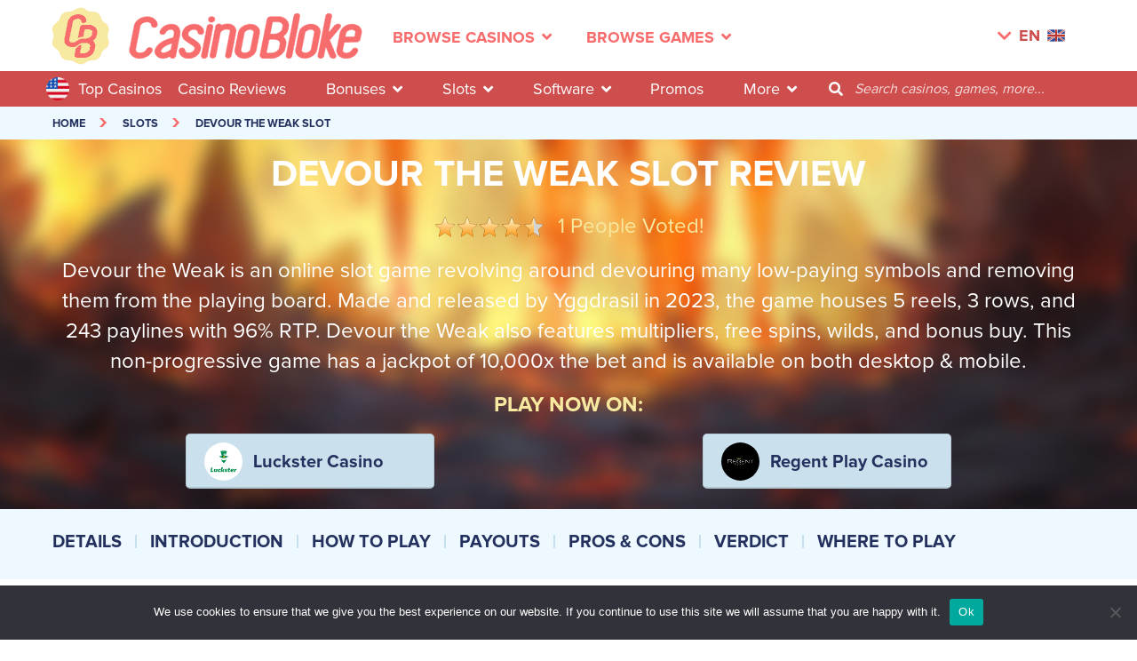

--- FILE ---
content_type: text/html; charset=UTF-8
request_url: https://www.casinobloke.com/slots/devour-the-weak-slot/
body_size: 21891
content:
<!DOCTYPE html>
<html lang="en-US">
<head>
    <!-- Google tag (gtag.js) -->
<script async src="https://www.googletagmanager.com/gtag/js?id=UA-115324160-1"></script>
<script>
    window.dataLayer = window.dataLayer || [];
    function gtag(){dataLayer.push(arguments);}
    gtag('js', new Date());

    gtag('config', 'UA-115324160-1');
</script>    <meta charset="UTF-8">
    <meta name="viewport" content="width=device-width, initial-scale=1, maximum-scale=5">
    <title>Devour the Weak – Yggdrasil – Online Slot Review &amp; Rating    </title>
    <meta name='robots' content='index, follow, max-image-preview:large, max-snippet:-1, max-video-preview:-1' />
	<style>img:is([sizes="auto" i], [sizes^="auto," i]) { contain-intrinsic-size: 3000px 1500px }</style>
	
	<!-- This site is optimized with the Yoast SEO plugin v26.8 - https://yoast.com/product/yoast-seo-wordpress/ -->
	<meta name="description" content="Read our Devour the Weak slot review to learn more about the Yggdrasil title that features 96% RTP and 10,000x bet max payout." />
	<link rel="canonical" href="https://www.casinobloke.com/slots/devour-the-weak-slot/" />
	<meta property="og:locale" content="en_US" />
	<meta property="og:type" content="article" />
	<meta property="og:title" content="Devour the Weak – Yggdrasil – Online Slot Review &amp; Rating" />
	<meta property="og:description" content="Read our Devour the Weak slot review to learn more about the Yggdrasil title that features 96% RTP and 10,000x bet max payout." />
	<meta property="og:url" content="https://www.casinobloke.com/slots/devour-the-weak-slot/" />
	<meta property="og:site_name" content="Casino Bloke" />
	<meta name="twitter:card" content="summary_large_image" />
	<script type="application/ld+json" class="yoast-schema-graph">{"@context":"https://schema.org","@graph":[{"@type":"WebPage","@id":"https://www.casinobloke.com/slots/devour-the-weak-slot/","url":"https://www.casinobloke.com/slots/devour-the-weak-slot/","name":"Devour the Weak – Yggdrasil – Online Slot Review & Rating","isPartOf":{"@id":"https://www.casinobloke.com/#website"},"datePublished":"2023-05-08T12:20:08+00:00","description":"Read our Devour the Weak slot review to learn more about the Yggdrasil title that features 96% RTP and 10,000x bet max payout.","breadcrumb":{"@id":"https://www.casinobloke.com/slots/devour-the-weak-slot/#breadcrumb"},"inLanguage":"en-US","potentialAction":[{"@type":"ReadAction","target":["https://www.casinobloke.com/slots/devour-the-weak-slot/"]}]},{"@type":"BreadcrumbList","@id":"https://www.casinobloke.com/slots/devour-the-weak-slot/#breadcrumb","itemListElement":[{"@type":"ListItem","position":1,"name":"Home","item":"https://www.casinobloke.com/"},{"@type":"ListItem","position":2,"name":"Devour the Weak Slot"}]},{"@type":"WebSite","@id":"https://www.casinobloke.com/#website","url":"https://www.casinobloke.com/","name":"Casino Bloke","description":"#1 Online Casinos, Bonuses, Games and Tips","potentialAction":[{"@type":"SearchAction","target":{"@type":"EntryPoint","urlTemplate":"https://www.casinobloke.com/?s={search_term_string}"},"query-input":{"@type":"PropertyValueSpecification","valueRequired":true,"valueName":"search_term_string"}}],"inLanguage":"en-US"}]}</script>
	<!-- / Yoast SEO plugin. -->



<link rel='stylesheet' id='wp-block-library-css' href='https://www.casinobloke.com/wp-includes/css/dist/block-library/style.min.css?ver=6.8.3' type='text/css' media='all' />
<style id='classic-theme-styles-inline-css' type='text/css'>
/*! This file is auto-generated */
.wp-block-button__link{color:#fff;background-color:#32373c;border-radius:9999px;box-shadow:none;text-decoration:none;padding:calc(.667em + 2px) calc(1.333em + 2px);font-size:1.125em}.wp-block-file__button{background:#32373c;color:#fff;text-decoration:none}
</style>
<style id='global-styles-inline-css' type='text/css'>
:root{--wp--preset--aspect-ratio--square: 1;--wp--preset--aspect-ratio--4-3: 4/3;--wp--preset--aspect-ratio--3-4: 3/4;--wp--preset--aspect-ratio--3-2: 3/2;--wp--preset--aspect-ratio--2-3: 2/3;--wp--preset--aspect-ratio--16-9: 16/9;--wp--preset--aspect-ratio--9-16: 9/16;--wp--preset--color--black: #000000;--wp--preset--color--cyan-bluish-gray: #abb8c3;--wp--preset--color--white: #ffffff;--wp--preset--color--pale-pink: #f78da7;--wp--preset--color--vivid-red: #cf2e2e;--wp--preset--color--luminous-vivid-orange: #ff6900;--wp--preset--color--luminous-vivid-amber: #fcb900;--wp--preset--color--light-green-cyan: #7bdcb5;--wp--preset--color--vivid-green-cyan: #00d084;--wp--preset--color--pale-cyan-blue: #8ed1fc;--wp--preset--color--vivid-cyan-blue: #0693e3;--wp--preset--color--vivid-purple: #9b51e0;--wp--preset--gradient--vivid-cyan-blue-to-vivid-purple: linear-gradient(135deg,rgba(6,147,227,1) 0%,rgb(155,81,224) 100%);--wp--preset--gradient--light-green-cyan-to-vivid-green-cyan: linear-gradient(135deg,rgb(122,220,180) 0%,rgb(0,208,130) 100%);--wp--preset--gradient--luminous-vivid-amber-to-luminous-vivid-orange: linear-gradient(135deg,rgba(252,185,0,1) 0%,rgba(255,105,0,1) 100%);--wp--preset--gradient--luminous-vivid-orange-to-vivid-red: linear-gradient(135deg,rgba(255,105,0,1) 0%,rgb(207,46,46) 100%);--wp--preset--gradient--very-light-gray-to-cyan-bluish-gray: linear-gradient(135deg,rgb(238,238,238) 0%,rgb(169,184,195) 100%);--wp--preset--gradient--cool-to-warm-spectrum: linear-gradient(135deg,rgb(74,234,220) 0%,rgb(151,120,209) 20%,rgb(207,42,186) 40%,rgb(238,44,130) 60%,rgb(251,105,98) 80%,rgb(254,248,76) 100%);--wp--preset--gradient--blush-light-purple: linear-gradient(135deg,rgb(255,206,236) 0%,rgb(152,150,240) 100%);--wp--preset--gradient--blush-bordeaux: linear-gradient(135deg,rgb(254,205,165) 0%,rgb(254,45,45) 50%,rgb(107,0,62) 100%);--wp--preset--gradient--luminous-dusk: linear-gradient(135deg,rgb(255,203,112) 0%,rgb(199,81,192) 50%,rgb(65,88,208) 100%);--wp--preset--gradient--pale-ocean: linear-gradient(135deg,rgb(255,245,203) 0%,rgb(182,227,212) 50%,rgb(51,167,181) 100%);--wp--preset--gradient--electric-grass: linear-gradient(135deg,rgb(202,248,128) 0%,rgb(113,206,126) 100%);--wp--preset--gradient--midnight: linear-gradient(135deg,rgb(2,3,129) 0%,rgb(40,116,252) 100%);--wp--preset--font-size--small: 13px;--wp--preset--font-size--medium: 20px;--wp--preset--font-size--large: 36px;--wp--preset--font-size--x-large: 42px;--wp--preset--spacing--20: 0.44rem;--wp--preset--spacing--30: 0.67rem;--wp--preset--spacing--40: 1rem;--wp--preset--spacing--50: 1.5rem;--wp--preset--spacing--60: 2.25rem;--wp--preset--spacing--70: 3.38rem;--wp--preset--spacing--80: 5.06rem;--wp--preset--shadow--natural: 6px 6px 9px rgba(0, 0, 0, 0.2);--wp--preset--shadow--deep: 12px 12px 50px rgba(0, 0, 0, 0.4);--wp--preset--shadow--sharp: 6px 6px 0px rgba(0, 0, 0, 0.2);--wp--preset--shadow--outlined: 6px 6px 0px -3px rgba(255, 255, 255, 1), 6px 6px rgba(0, 0, 0, 1);--wp--preset--shadow--crisp: 6px 6px 0px rgba(0, 0, 0, 1);}:where(.is-layout-flex){gap: 0.5em;}:where(.is-layout-grid){gap: 0.5em;}body .is-layout-flex{display: flex;}.is-layout-flex{flex-wrap: wrap;align-items: center;}.is-layout-flex > :is(*, div){margin: 0;}body .is-layout-grid{display: grid;}.is-layout-grid > :is(*, div){margin: 0;}:where(.wp-block-columns.is-layout-flex){gap: 2em;}:where(.wp-block-columns.is-layout-grid){gap: 2em;}:where(.wp-block-post-template.is-layout-flex){gap: 1.25em;}:where(.wp-block-post-template.is-layout-grid){gap: 1.25em;}.has-black-color{color: var(--wp--preset--color--black) !important;}.has-cyan-bluish-gray-color{color: var(--wp--preset--color--cyan-bluish-gray) !important;}.has-white-color{color: var(--wp--preset--color--white) !important;}.has-pale-pink-color{color: var(--wp--preset--color--pale-pink) !important;}.has-vivid-red-color{color: var(--wp--preset--color--vivid-red) !important;}.has-luminous-vivid-orange-color{color: var(--wp--preset--color--luminous-vivid-orange) !important;}.has-luminous-vivid-amber-color{color: var(--wp--preset--color--luminous-vivid-amber) !important;}.has-light-green-cyan-color{color: var(--wp--preset--color--light-green-cyan) !important;}.has-vivid-green-cyan-color{color: var(--wp--preset--color--vivid-green-cyan) !important;}.has-pale-cyan-blue-color{color: var(--wp--preset--color--pale-cyan-blue) !important;}.has-vivid-cyan-blue-color{color: var(--wp--preset--color--vivid-cyan-blue) !important;}.has-vivid-purple-color{color: var(--wp--preset--color--vivid-purple) !important;}.has-black-background-color{background-color: var(--wp--preset--color--black) !important;}.has-cyan-bluish-gray-background-color{background-color: var(--wp--preset--color--cyan-bluish-gray) !important;}.has-white-background-color{background-color: var(--wp--preset--color--white) !important;}.has-pale-pink-background-color{background-color: var(--wp--preset--color--pale-pink) !important;}.has-vivid-red-background-color{background-color: var(--wp--preset--color--vivid-red) !important;}.has-luminous-vivid-orange-background-color{background-color: var(--wp--preset--color--luminous-vivid-orange) !important;}.has-luminous-vivid-amber-background-color{background-color: var(--wp--preset--color--luminous-vivid-amber) !important;}.has-light-green-cyan-background-color{background-color: var(--wp--preset--color--light-green-cyan) !important;}.has-vivid-green-cyan-background-color{background-color: var(--wp--preset--color--vivid-green-cyan) !important;}.has-pale-cyan-blue-background-color{background-color: var(--wp--preset--color--pale-cyan-blue) !important;}.has-vivid-cyan-blue-background-color{background-color: var(--wp--preset--color--vivid-cyan-blue) !important;}.has-vivid-purple-background-color{background-color: var(--wp--preset--color--vivid-purple) !important;}.has-black-border-color{border-color: var(--wp--preset--color--black) !important;}.has-cyan-bluish-gray-border-color{border-color: var(--wp--preset--color--cyan-bluish-gray) !important;}.has-white-border-color{border-color: var(--wp--preset--color--white) !important;}.has-pale-pink-border-color{border-color: var(--wp--preset--color--pale-pink) !important;}.has-vivid-red-border-color{border-color: var(--wp--preset--color--vivid-red) !important;}.has-luminous-vivid-orange-border-color{border-color: var(--wp--preset--color--luminous-vivid-orange) !important;}.has-luminous-vivid-amber-border-color{border-color: var(--wp--preset--color--luminous-vivid-amber) !important;}.has-light-green-cyan-border-color{border-color: var(--wp--preset--color--light-green-cyan) !important;}.has-vivid-green-cyan-border-color{border-color: var(--wp--preset--color--vivid-green-cyan) !important;}.has-pale-cyan-blue-border-color{border-color: var(--wp--preset--color--pale-cyan-blue) !important;}.has-vivid-cyan-blue-border-color{border-color: var(--wp--preset--color--vivid-cyan-blue) !important;}.has-vivid-purple-border-color{border-color: var(--wp--preset--color--vivid-purple) !important;}.has-vivid-cyan-blue-to-vivid-purple-gradient-background{background: var(--wp--preset--gradient--vivid-cyan-blue-to-vivid-purple) !important;}.has-light-green-cyan-to-vivid-green-cyan-gradient-background{background: var(--wp--preset--gradient--light-green-cyan-to-vivid-green-cyan) !important;}.has-luminous-vivid-amber-to-luminous-vivid-orange-gradient-background{background: var(--wp--preset--gradient--luminous-vivid-amber-to-luminous-vivid-orange) !important;}.has-luminous-vivid-orange-to-vivid-red-gradient-background{background: var(--wp--preset--gradient--luminous-vivid-orange-to-vivid-red) !important;}.has-very-light-gray-to-cyan-bluish-gray-gradient-background{background: var(--wp--preset--gradient--very-light-gray-to-cyan-bluish-gray) !important;}.has-cool-to-warm-spectrum-gradient-background{background: var(--wp--preset--gradient--cool-to-warm-spectrum) !important;}.has-blush-light-purple-gradient-background{background: var(--wp--preset--gradient--blush-light-purple) !important;}.has-blush-bordeaux-gradient-background{background: var(--wp--preset--gradient--blush-bordeaux) !important;}.has-luminous-dusk-gradient-background{background: var(--wp--preset--gradient--luminous-dusk) !important;}.has-pale-ocean-gradient-background{background: var(--wp--preset--gradient--pale-ocean) !important;}.has-electric-grass-gradient-background{background: var(--wp--preset--gradient--electric-grass) !important;}.has-midnight-gradient-background{background: var(--wp--preset--gradient--midnight) !important;}.has-small-font-size{font-size: var(--wp--preset--font-size--small) !important;}.has-medium-font-size{font-size: var(--wp--preset--font-size--medium) !important;}.has-large-font-size{font-size: var(--wp--preset--font-size--large) !important;}.has-x-large-font-size{font-size: var(--wp--preset--font-size--x-large) !important;}
:where(.wp-block-post-template.is-layout-flex){gap: 1.25em;}:where(.wp-block-post-template.is-layout-grid){gap: 1.25em;}
:where(.wp-block-columns.is-layout-flex){gap: 2em;}:where(.wp-block-columns.is-layout-grid){gap: 2em;}
:root :where(.wp-block-pullquote){font-size: 1.5em;line-height: 1.6;}
</style>
<link rel='stylesheet' id='cookie-notice-front-css' href='https://www.casinobloke.com/wp-content/plugins/cookie-notice/css/front.min.css?ver=2.5.11' type='text/css' media='all' />
<link rel='stylesheet' id='toc-screen-css' href='https://www.casinobloke.com/wp-content/plugins/table-of-contents-plus/screen.min.css?ver=2411.1' type='text/css' media='all' />
<link rel='stylesheet' id='owl-carousel-css' href='https://www.casinobloke.com/wp-content/themes/casinobloke/css/owl.carousel.min.css?ver=6.8.3' type='text/css' media='all' />
<link rel='stylesheet' id='bootstrap-select-css' href='https://www.casinobloke.com/wp-content/themes/casinobloke/css/bootstrap-select.min.css?ver=6.8.3' type='text/css' media='all' />
<link rel='stylesheet' id='font-awesome-css' href='https://www.casinobloke.com/wp-content/themes/casinobloke/css/font-awesome5.6.3.css?ver=6.8.3' type='text/css' media='all' />
<link rel='stylesheet' id='star-rating-css' href='https://www.casinobloke.com/wp-content/themes/casinobloke/css/star-rating.min.css?ver=6.8.3' type='text/css' media='all' />
<link rel='stylesheet' id='star-rating-theme-css' href='https://www.casinobloke.com/wp-content/themes/casinobloke/css/star-rating-theme.css?ver=6.8.3' type='text/css' media='all' />
<link rel='stylesheet' id='nouislider-css' href='https://www.casinobloke.com/wp-content/themes/casinobloke/css/nouislider.css?ver=6.8.3' type='text/css' media='all' />
<link rel='stylesheet' id='dataTables-css' href='https://www.casinobloke.com/wp-content/themes/casinobloke/css/jquery.dataTables.min.css?ver=6.8.3' type='text/css' media='all' />
<link rel='stylesheet' id='mystyle-css' href='https://www.casinobloke.com/wp-content/themes/casinobloke/css/style.css?v=1769898589&#038;ver=6.8.3' type='text/css' media='all' />
<script type="text/javascript" id="cookie-notice-front-js-before">
/* <![CDATA[ */
var cnArgs = {"ajaxUrl":"https:\/\/www.casinobloke.com\/wp-admin\/admin-ajax.php","nonce":"c8d7590597","hideEffect":"fade","position":"bottom","onScroll":false,"onScrollOffset":100,"onClick":false,"cookieName":"cookie_notice_accepted","cookieTime":2592000,"cookieTimeRejected":2592000,"globalCookie":false,"redirection":false,"cache":true,"revokeCookies":false,"revokeCookiesOpt":"automatic"};
/* ]]> */
</script>
<script type="text/javascript" src="https://www.casinobloke.com/wp-content/plugins/cookie-notice/js/front.min.js?ver=2.5.11" id="cookie-notice-front-js"></script>
<meta name="generator" content="Redux 4.5.10" /><style type="text/css">.eafl-disclaimer-small{font-size:.8em}.eafl-disclaimer-smaller{font-size:.6em}</style>    <link rel="apple-touch-icon" sizes="180x180" href="/apple-touch-icon.png">
    <link rel="icon" type="image/png" sizes="32x32" href="/favicon-32x32.png">
    <link rel="icon" type="image/png" sizes="16x16" href="/favicon-16x16.png">
    <link rel="manifest" href="/site.webmanifest">

</head>

<body class="wp-singular game-template-default single single-game postid-159603 wp-theme-casinobloke cookies-not-set">



<!-- Header -->
<header class="d-flex align-items-center">

    <!-- nav links -->
    <div class="container">
        <nav class="navbar navbar-expand-lg navbar-light">
            <a class="navbar-brand second" href="/"><img class="img-fluid" alt="Header Logo" src="https://www.casinobloke.com/wp-content/themes/casinobloke/img/header-logo-badge.png"/></a>
            <a class="navbar-brand" href="/"><img class="img-fluid" alt="Casino Bloke Logo" src="https://www.casinobloke.com/wp-content/themes/casinobloke/img/CasinoBloke-logo.png"/></a>

            <button class="navbar-toggler" type="button" data-toggle="collapse" data-target="#navbarNav" aria-controls="navbarNav" aria-expanded="false" aria-label="Toggle navigation">
                <span class="navbar-toggler-icon"></span>
            </button>

            <div class="collapse navbar-collapse" id="navbarNav">

                
                <ul class="navbar-nav  full-width nav-center-scroll">

                    

                                <li class="nav-item has-submenu-second pr-xl-4">
                                                                            <img src="https://www.casinobloke.com/wp-content/uploads/2020/05/united-states-of-america-1.png" class="mr-2" style="width: 26px; height: 26px" alt="united-states flag"></h2>
                                                                        <a class="nav-link" href="/top-5-casinos/">Top 5 Casinos</a>
                                </li>
                                                                <li class="nav-item has-submenu-second link-show pr-xl-4">
                                        <a class="nav-link">Browse Casinos<i class="fas fa-angle-down ml-2"></i></a>
                                        <!-- sub menu -->
                                        <div class="header-sub-menu-second pt-4 pb-4">
                                            <div class="container">
                                                <div class="row pt-4">
                                                                                                                    <div class="col-lg-3 header-sub-menu-with-img-second">
                                                                    <div class="sub-menu-title">Online Casinos </div>
                                                                    <ul>
                                                                                                                                                            <li>
                                                                                        <a href="/top-5-casinos/"><div class="sprite-top sprite-top-icons sprite-top-top-5-casinos"></div>Top 5 Casinos</a>
                                                                                    </li>
                                                                                                                                                                    <li>
                                                                                        <a href="/new-online-casinos/"><div class="sprite-top sprite-top-icons sprite-top-new-casinos"></div>New Casinos</a>
                                                                                    </li>
                                                                                                                                                                    <li>
                                                                                        <a href="/best-mobile-casinos/"><div class="sprite-top sprite-top-icons sprite-top-mobile-casinos"></div>Mobile Casinos</a>
                                                                                    </li>
                                                                                                                                                                    <li>
                                                                                        <a href="/high-roller-casinos/"><div class="sprite-top sprite-top-icons sprite-top-vip-casinos"></div>VIP Casinos</a>
                                                                                    </li>
                                                                                                                                                                    <li>
                                                                                        <a href="/fastest-paying-casinos/"><div class="sprite-top sprite-top-icons sprite-top-fastest-payout"></div>Fastest Payout</a>
                                                                                    </li>
                                                                                                                                                                    <li>
                                                                                        <a href="/no-deposit-casinos/"><div class="sprite-top sprite-top-icons sprite-top-no-deposit-casinos"></div>No Deposit Casinos</a>
                                                                                    </li>
                                                                                                                                                                    <li>
                                                                                        <a href="/biggest-online-casinos/"><div class="sprite-top sprite-top-icons sprite-top-biggest-casinos"></div>Biggest Casinos</a>
                                                                                    </li>
                                                                                                                                                                    <li>
                                                                                        <a href="/casino-blacklist/"><div class="sprite-top sprite-top-icons sprite-top-blacklisted-casinos"></div>Blacklisted Casinos</a>
                                                                                    </li>
                                                                                                                                                    </ul>
                                                                </div>
                                                                                                                            <div class="col-lg-3 header-sub-menu-with-img-second">
                                                                    <div class="sub-menu-title">Casinos By Games </div>
                                                                    <ul>
                                                                                                                                                            <li>
                                                                                        <a href="/slot-casinos/"><div class="sprite-top sprite-top-icons sprite-top-slot-sites"></div>Slot Sites</a>
                                                                                    </li>
                                                                                                                                                                    <li>
                                                                                        <a href="/live-dealer-casinos/"><div class="sprite-top sprite-top-icons sprite-top-live-dealer-sites"></div>Live Dealer Sites</a>
                                                                                    </li>
                                                                                                                                                                    <li>
                                                                                        <a href="/roulette-casinos/"><div class="sprite-top sprite-top-icons sprite-top-roulette-sites"></div>Roulette Sites</a>
                                                                                    </li>
                                                                                                                                                                    <li>
                                                                                        <a href="/blackjack-casinos/"><div class="sprite-top sprite-top-icons sprite-top-blackjack-sites"></div>Blackjack Sites</a>
                                                                                    </li>
                                                                                                                                                                    <li>
                                                                                        <a href="/baccarat-casinos/"><div class="sprite-top sprite-top-icons sprite-top-baccarat-sites"></div>Baccarat Sites</a>
                                                                                    </li>
                                                                                                                                                                    <li>
                                                                                        <a href="/video-poker-casinos/"><div class="sprite-top sprite-top-icons sprite-top-video-poker-sites"></div>Video Poker Sites</a>
                                                                                    </li>
                                                                                                                                                                    <li>
                                                                                        <a href="/poker-casinos/"><div class="sprite-top sprite-top-icons sprite-top-poker-sites"></div>Poker Sites</a>
                                                                                    </li>
                                                                                                                                                                    <li>
                                                                                        <a href="/game-shows-casinos/"><div class="sprite-top sprite-top-icons sprite-top-game-show-sites"></div>Game Show Sites</a>
                                                                                    </li>
                                                                                                                                                    </ul>
                                                                </div>
                                                            
                                                                <div class="col-lg-3 header-sub-menu-with-img-second big-imgs">
                                                                    <div class="sub-menu-title">Casinos By Country</div>
                                                                    <ul>
                                                                                                                                                        <li class="d-flex align-items-center align-items-lg-start align-items-xl-center">
                                                                                    <span class="sprite-top sprite-top-int-casino-sites"></span>
                                                                                    <a href="/world-online-casinos/" class="ml-2">INT Casino Sites</a>
                                                                                </li>
                                                                                                                                                            <li class="d-flex align-items-center align-items-lg-start align-items-xl-center">
                                                                                    <span class="sprite-top sprite-top-uk-casino-sites"></span>
                                                                                    <a href="/uk-online-casinos/" class="ml-2">UK Casino Sites</a>
                                                                                </li>
                                                                                                                                                            <li class="d-flex align-items-center align-items-lg-start align-items-xl-center">
                                                                                    <span class="sprite-top sprite-top-nl-casino-sites"></span>
                                                                                    <a href="/netherlands-online-casinos/" class="ml-2">NL Casino Sites</a>
                                                                                </li>
                                                                                                                                                            <li class="d-flex align-items-center align-items-lg-start align-items-xl-center">
                                                                                    <span class="sprite-top sprite-top-us-casino-sites"></span>
                                                                                    <a href="/usa-online-casinos/" class="ml-2">US Casino Sites</a>
                                                                                </li>
                                                                                                                                                            <li class="d-flex align-items-center align-items-lg-start align-items-xl-center">
                                                                                    <span class="sprite-top sprite-top-ca-casino-sites"></span>
                                                                                    <a href="/canadian-online-casinos/" class="ml-2">CA Casino Sites</a>
                                                                                </li>
                                                                                                                                                            <li class="d-flex align-items-center align-items-lg-start align-items-xl-center">
                                                                                    <span class="sprite-top sprite-top-au-casino-sites"></span>
                                                                                    <a href="/australian-online-casinos/" class="ml-2">AU Casino Sites</a>
                                                                                </li>
                                                                                                                                                            <li class="d-flex align-items-center align-items-lg-start align-items-xl-center">
                                                                                    <span class="sprite-top sprite-top-sa-casino-sites"></span>
                                                                                    <a href="/south-african-online-casinos/" class="ml-2">SA Casino Sites</a>
                                                                                </li>
                                                                                                                                                            <li class="d-flex align-items-center align-items-lg-start align-items-xl-center">
                                                                                    <span class="sprite-top sprite-top-in-casino-sites"></span>
                                                                                    <a href="/indian-online-casinos/" class="ml-2">IN Casino Sites</a>
                                                                                </li>
                                                                            
                                                                    </ul>
                                                                </div>

                                                                                                                            <div class="col-lg-3 header-sub-menu-with-img-second">
                                                                    <div class="sub-menu-title">Casinos By Payments </div>
                                                                    <ul>
                                                                                                                                                            <li>
                                                                                        <a href="/banking/visa-online-casinos/"><div class="sprite-top sprite-top-icons sprite-top-visa-casinos"></div>Visa Casinos</a>
                                                                                    </li>
                                                                                                                                                                    <li>
                                                                                        <a href="/banking/mastercard-online-casinos/"><div class="sprite-top sprite-top-icons sprite-top-mastercard-casinos"></div>Mastercard Casinos</a>
                                                                                    </li>
                                                                                                                                                                    <li>
                                                                                        <a href="/banking/neteller-online-casinos/"><div class="sprite-top sprite-top-icons sprite-top-neteller-casinos"></div>Neteller Casinos</a>
                                                                                    </li>
                                                                                                                                                                    <li>
                                                                                        <a href="/banking/skrill-online-casinos/"><div class="sprite-top sprite-top-icons sprite-top-skrill-casinos"></div>Skrill Casinos</a>
                                                                                    </li>
                                                                                                                                                                    <li>
                                                                                        <a href="/banking/paypal-online-casinos/"><div class="sprite-top sprite-top-icons sprite-top-paypal-casinos"></div>Paypal Casinos</a>
                                                                                    </li>
                                                                                                                                                                    <li>
                                                                                        <a href="/banking/apple-pay-online-casinos/"><div class="sprite-top sprite-top-icons sprite-top-apple-pay-casinos"></div>Apple Pay Casinos</a>
                                                                                    </li>
                                                                                                                                                                    <li>
                                                                                        <a href="/banking/bitcoin-online-casinos/"><div class="sprite-top sprite-top-icons sprite-top-bitcoin-casinos"></div>Bitcoin Casinos</a>
                                                                                    </li>
                                                                                                                                                                    <li>
                                                                                        <a href="/banking/"><div class="sprite-top sprite-top-icons sprite-top-other-payments"></div>Other Payments</a>
                                                                                    </li>
                                                                                                                                                    </ul>
                                                                </div>
                                                            
                                                    <div class="col-lg-12 d-flex justify-content-center see-all pt-4">
                                                        <a href="/casinos/">See all casinos  (46)</a>
                                                    </div>
                                                </div>
                                            </div>
                                        </div>
                                        <!-- /sub menu -->
                                    </li>
                                                                        <li class="nav-item has-submenu-second link-show pr-xl-4">
                                            <a class="nav-link">Browse Games<i class="fas fa-angle-down ml-2"></i></a>
                                            <!-- sub menu -->
                                            <div class="header-sub-menu-second pt-4 pb-4">
                                                <div class="container">
                                                    <div class="row pt-4 row-border">
                                                                                                                            <div class="col-lg-3 header-sub-menu-with-img-second">
                                                                        <div class="sub-menu-title">Casino games </div>
                                                                        <ul>
                                                                                                                                                                <li><a href="/top-10-slots/"><div class="sprite-top sprite-top-icons sprite-top-top-10-slots"></div>Top 10 Slots</a></li>
                                                                                                                                                                    <li><a href="/slots/"><div class="sprite-top sprite-top-icons sprite-top-slot-games"></div>Slot Games</a></li>
                                                                                                                                                                    <li><a href="/progressive-slots/"><div class="sprite-top sprite-top-icons sprite-top-jackpot-slots"></div>Jackpot Slots</a></li>
                                                                                                                                                                    <li><a href="/live-dealer/"><div class="sprite-top sprite-top-icons sprite-top-live-casino-games"></div>Live Casino Games</a></li>
                                                                                                                                                                    <li><a href="/game-shows/"><div class="sprite-top sprite-top-icons sprite-top-live-game-shows"></div>Live Game Shows</a></li>
                                                                                                                                                                    <li><a href="/roulette/"><div class="sprite-top sprite-top-icons sprite-top-roulette-games"></div>Roulette Games</a></li>
                                                                                                                                                                    <li><a href="/blackjack/"><div class="sprite-top sprite-top-icons sprite-top-blackjack-games"></div>Blackjack Games</a></li>
                                                                                                                                                                    <li><a href="/baccarat/"><div class="sprite-top sprite-top-icons sprite-top-baccarat-games"></div>Baccarat Games</a></li>
                                                                                                                                                                    <li><a href="/video-poker/"><div class="sprite-top sprite-top-icons sprite-top-video-poker-games"></div>Video Poker Games</a></li>
                                                                                                                                                                    <li><a href="/poker/"><div class="sprite-top sprite-top-icons sprite-top-poker-games"></div>Poker Games</a></li>
                                                                                
                                                                        </ul>
                                                                    </div>
                                                                                                                                    <div class="col-lg-3 header-sub-menu-with-img-second big-imgs">
                                                                        <div class="sub-menu-title">Best Slots</div>
                                                                        <ul>
                                                                                                                                                                <li class="d-flex align-items-center align-items-lg-start align-items-xl-center"><div class="cont-img"><div class="sprite-top sprite-top-jammin-jars"></div></div><a href="/slots/jammin-jars-slot/">Jammin Jars</a></li>
                                                                                                                                                                    <li class="d-flex align-items-center align-items-lg-start align-items-xl-center"><div class="cont-img"><div class="sprite-top sprite-top-book-of-dead"></div></div><a href="/slots/book-of-dead-slot/">Book Of Dead</a></li>
                                                                                                                                                                    <li class="d-flex align-items-center align-items-lg-start align-items-xl-center"><div class="cont-img"><div class="sprite-top sprite-top-extra-chilli"></div></div><a href="/slots/extra-chilli-slot/">Extra Chilli</a></li>
                                                                                                                                                                    <li class="d-flex align-items-center align-items-lg-start align-items-xl-center"><div class="cont-img"><div class="sprite-top sprite-top-reactoons"></div></div><a href="/slots/reactoonz-slot/">Reactoons</a></li>
                                                                                                                                                                    <li class="d-flex align-items-center align-items-lg-start align-items-xl-center"><div class="cont-img"><div class="sprite-top sprite-top-ecuador-gold"></div></div><a href="/slots/ecuador-gold-slot/">Ecuador Gold</a></li>
                                                                                                                                                                    <li class="d-flex align-items-center align-items-lg-start align-items-xl-center"><div class="cont-img"><div class="sprite-top sprite-top-thunderstruck-ii"></div></div><a href="/slots/thunderstruck-ii-slot/">Thunderstruck II</a></li>
                                                                                                                                                                    <li class="d-flex align-items-center align-items-lg-start align-items-xl-center"><div class="cont-img"><div class="sprite-top sprite-top-moon-princess"></div></div><a href="/slots/moon-princess-slot/">Moon Princess</a></li>
                                                                                                                                                        </ul>
                                                                    </div>
                                                                                                                                    <div class="col-lg-3 header-sub-menu-with-img-second big-imgs">
                                                                        <div class="sub-menu-title">Best Jackpot</div>
                                                                        <ul>
                                                                                                                                                                <li class="d-flex align-items-center align-items-lg-start align-items-xl-center"><div class="cont-img"><div class="sprite-top sprite-top-mega-fortune"></div></div><a href="/progressive-slots/mega-fortune-slot/">Mega Fortune</a></li>
                                                                                                                                                                    <li class="d-flex align-items-center align-items-lg-start align-items-xl-center"><div class="cont-img"><div class="sprite-top sprite-top-mega-moolah"></div></div><a href="/progressive-slots/mega-moolah-slot/">Mega Moolah</a></li>
                                                                                                                                                                    <li class="d-flex align-items-center align-items-lg-start align-items-xl-center"><div class="cont-img"><div class="sprite-top sprite-top-joker-millions"></div></div><a href="/progressive-slots/joker-millions-slot/">Joker Millions</a></li>
                                                                                                                                                                    <li class="d-flex align-items-center align-items-lg-start align-items-xl-center"><div class="cont-img"><div class="sprite-top sprite-top-divine-fortune"></div></div><a href="/progressive-slots/divine-fortune-slot/">Divine Fortune</a></li>
                                                                                                                                                                    <li class="d-flex align-items-center align-items-lg-start align-items-xl-center"><div class="cont-img"><div class="sprite-top sprite-top-gladiator"></div></div><a href="/progressive-slots/gladiator-jackpot-slot/">Gladiator</a></li>
                                                                                                                                                                    <li class="d-flex align-items-center align-items-lg-start align-items-xl-center"><div class="cont-img"><div class="sprite-top sprite-top-cash-splash"></div></div><a href="/progressive-slots/cash-splash-slot/">Cash Splash</a></li>
                                                                                                                                                                    <li class="d-flex align-items-center align-items-lg-start align-items-xl-center"><div class="cont-img"><div class="sprite-top sprite-top-greedy-goblins"></div></div><a href="/progressive-slots/greedy-goblins-slot/">Greedy Goblins</a></li>
                                                                                                                                                        </ul>
                                                                    </div>
                                                                                                                                    <div class="col-lg-3 header-sub-menu-with-img-second big-imgs">
                                                                        <div class="sub-menu-title">Best Live Dealer</div>
                                                                        <ul>
                                                                                                                                                                <li class="d-flex align-items-center align-items-lg-start align-items-xl-center"><div class="cont-img"><div class="sprite-top sprite-top-immersive-roulette"></div></div><a href="/live-dealer/live-immersive-roulette/">Immersive Roulette</a></li>
                                                                                                                                                                    <li class="d-flex align-items-center align-items-lg-start align-items-xl-center"><div class="cont-img"><div class="sprite-top sprite-top-lightning-roulette"></div></div><a href="/live-dealer/live-lightning-roulette/">Lightning Roulette</a></li>
                                                                                                                                                                    <li class="d-flex align-items-center align-items-lg-start align-items-xl-center"><div class="cont-img"><div class="sprite-top sprite-top-blackjack-diamond-vip"></div></div><a href="/live-dealer/live-blackjack-diamond-vip/">Blackjack Diamond VIP</a></li>
                                                                                                                                                                    <li class="d-flex align-items-center align-items-lg-start align-items-xl-center"><div class="cont-img"><div class="sprite-top sprite-top-live-european-roulette"></div></div><a href="/roulette/european-roulette/">Live European Roulette</a></li>
                                                                                                                                                                    <li class="d-flex align-items-center align-items-lg-start align-items-xl-center"><div class="cont-img"><div class="sprite-top sprite-top-dream-catcher"></div></div><a href="/live-dealer/live-dream-catcher/">Dream Catcher</a></li>
                                                                                                                                                                    <li class="d-flex align-items-center align-items-lg-start align-items-xl-center"><div class="cont-img"><div class="sprite-top sprite-top-poker-side-bet-city"></div></div><a href="/live-dealer/live-poker-side-bet-city/">Poker Side Bet City</a></li>
                                                                                                                                                                    <li class="d-flex align-items-center align-items-lg-start align-items-xl-center"><div class="cont-img"><div class="sprite-top sprite-top-monopoly-live"></div></div><a href="/live-dealer/monopoly-live/">Monopoly Live</a></li>
                                                                                                                                                        </ul>
                                                                    </div>
                                                                
                                                        <div class="col-lg-12 d-flex justify-content-center see-all pt-4">
                                                            <a href="/casino-games/">See all casino games </a>
                                                        </div>
                                                    </div>
                                                </div>
                                            </div>
                                            <!-- /sub menu -->
                                        </li>
                                    

                                <li class="nav-item has-submenu-second pr-xl-4">
                                                                        <a class="nav-link" href="/casino-promotions/">Promos</a>
                                </li>
                            
                </ul>
            </div>
            <!-- Languages -->
            <div class="languagepicker d-flex align-items-center">
                <div class="languagepicker-btn">
                    <i class="fas fa-chevron-down"></i>
                    <a class="ml-2 mr-2" href="#en">EN</a>
                    <span><img src="https://www.casinobloke.com/wp-content/themes/casinobloke/img/icons/english-flag.png" style="height: 20px" alt="English Flag"/></span>
                </div>

                <div class="languagepicker-menu">
                    <div style="font-size: 1.125rem;margin-bottom: 0.5rem;font-weight: 500;line-height: 1.2;">LANGUAGE & LOCATION</div>

                    <select id="language-select" data-show-content="true" class="form-control select-picker">
                        <option data-content="<img src='https://www.casinobloke.com/wp-content/themes/casinobloke/img/icons/english-flag.png' class='no-ll-image' alt='English Flag' style='height:20px'/> English"></option>
                    </select>

                    <select id="location-select2" data-show-content="true" class="form-control select-picker">
                        <option data-content="<img src='https://www.casinobloke.com/wp-content/themes/casinobloke/img/icons/english-flag.png' class='no-ll-image' alt='English Flag' style='height:20px' /> English <i class='fas fa-map-marker-alt'></i>"></option>
                    </select>

                </div>
            </div>
            <!-- /Languages -->
        </nav>
    </div>
    <!-- /nav links -->
    <div class="hamburger-mobile">
        <span></span>

        <span></span>

        <span></span>
    </div>
</header>

<!-- MOBILE MENU -->
<div class="mobile-menu">
    <div class="d-flex">
        <form class="form-inline my-2 my-lg-0" action="/" method="get">
            <button class="btn btn-outline-success my-2 my-sm-0" type="submit"><img src='https://www.casinobloke.com/wp-content/themes/casinobloke/img/mobile-menu/mobile-search.png' alt="Search"/></button>
            <input class="form-control mr-sm-2" type="search" name="s" placeholder="Search casinos, games, more..." aria-label="Search" autocomplete="off">
        </form>

        <!-- Languages -->
        <div class="languagepicker d-flex align-items-center">
            <div class="languagepicker-btn">
                <i class="fas fa-chevron-down"></i>
                <!-- <a class="ml-2 mr-2" href="#en">ES</a>
                      <span><img src="https://www.casinobloke.com/wp-content/themes/casinobloke/img/es.png"/></span> -->
                <span class="earth-icon"><img src="https://www.casinobloke.com/wp-content/themes/casinobloke/img/round-flag-earth.png" alt="Earth Icon"></span>

            </div>

            <div class="languagepicker-menu">
                <div style="font-size: 1.125rem;margin-bottom: 0.5rem;font-weight: 500;line-height: 1.2;">LANGUAGE & LOCATION</div>

                <select id="language-select-mobile" data-show-content="true" class="form-control select-picker">
                    <option data-content="<img src='https://www.casinobloke.com/wp-content/themes/casinobloke/img/icons/english-flag.png' class='no-ll-image' alt='English Flag'/> English "></option>
                </select>

                <select id="location-select-mobile2" data-show-content="true" class="form-control select-picker">
                    <option data-content="<img src='https://www.casinobloke.com/wp-content/themes/casinobloke/img/icons/english-flag.png' class='no-ll-image' alt='English Flag' /> English <i class='fas fa-map-marker-alt'></i>"></option>
                </select>

            </div>

        </div>
        <!-- /Languages -->
    </div>


    <div class="mobile-menu-content">
        <ul class="navigation-items">
                                    <li>
                            <a href="#" class="mobile-link-header has-mob-sub"><span class="sprite-mobile sprite-headline sprite-best-casino-sites-icon"></span>Best Casino Sites<i class="fas fa-chevron-right"></i><i class="fas fa-arrow-circle-left"></i></a>
                                                                <div class="mobile-link-content">
                                        <ol>
                                                                                    <li>
                                                <a href="/top-5-casinos/">
                                                    <div class="icon-image-wrapper"><span class="sprite-mobile sprite-top-5-casinos"></span></div>
                                                    <div class="title-link">Top 5 Casinos</div>
                                                </a>
                                            </li>
                                                                                    <li>
                                                <a href="/slot-casinos/">
                                                    <div class="icon-image-wrapper"><span class="sprite-mobile sprite-slot-sites"></span></div>
                                                    <div class="title-link">Slot Sites</div>
                                                </a>
                                            </li>
                                                                                    <li>
                                                <a href="/roulette-casinos/">
                                                    <div class="icon-image-wrapper"><span class="sprite-mobile sprite-roulette-sites"></span></div>
                                                    <div class="title-link">Roulette Sites</div>
                                                </a>
                                            </li>
                                                                                    <li>
                                                <a href="/blackjack-casinos/">
                                                    <div class="icon-image-wrapper"><span class="sprite-mobile sprite-blackjack-sites"></span></div>
                                                    <div class="title-link">Blackjack Sites</div>
                                                </a>
                                            </li>
                                                                                    <li>
                                                <a href="/baccarat-casinos/">
                                                    <div class="icon-image-wrapper"><span class="sprite-mobile sprite-baccarat-sites"></span></div>
                                                    <div class="title-link">Baccarat Sites</div>
                                                </a>
                                            </li>
                                                                                    <li>
                                                <a href="https://www.casinobloke.com/video-poker-casinos/">
                                                    <div class="icon-image-wrapper"><span class="sprite-mobile sprite-video-poker-sites"></span></div>
                                                    <div class="title-link">Video Poker Sites</div>
                                                </a>
                                            </li>
                                                                                    <li>
                                                <a href="/poker-casinos/">
                                                    <div class="icon-image-wrapper"><span class="sprite-mobile sprite-poker-sites"></span></div>
                                                    <div class="title-link">Poker Sites</div>
                                                </a>
                                            </li>
                                                                                    <li>
                                                <a href="/casinos/">
                                                    <div class="icon-image-wrapper"><span class="sprite-mobile sprite-casino-reviews"></span></div>
                                                    <div class="title-link">Casino Reviews</div>
                                                </a>
                                            </li>
                                                                                    <li>
                                                <a href="/new-online-casinos/">
                                                    <div class="icon-image-wrapper"><span class="sprite-mobile sprite-new-casinos"></span></div>
                                                    <div class="title-link">New Casinos</div>
                                                </a>
                                            </li>
                                                                                    <li>
                                                <a href="/high-roller-casinos/">
                                                    <div class="icon-image-wrapper"><span class="sprite-mobile sprite-vip-casinos"></span></div>
                                                    <div class="title-link">VIP Casinos</div>
                                                </a>
                                            </li>
                                                                                    <li>
                                                <a href="/live-dealer-casinos/">
                                                    <div class="icon-image-wrapper"><span class="sprite-mobile sprite-live-casinos"></span></div>
                                                    <div class="title-link">Live Casinos</div>
                                                </a>
                                            </li>
                                                                                    <li>
                                                <a href="/fastest-paying-casinos/">
                                                    <div class="icon-image-wrapper"><span class="sprite-mobile sprite-fastest-payout"></span></div>
                                                    <div class="title-link">Fastest Payout</div>
                                                </a>
                                            </li>
                                                                                    <li>
                                                <a href="/no-deposit-casinos/">
                                                    <div class="icon-image-wrapper"><span class="sprite-mobile sprite-no-deposit-casinos"></span></div>
                                                    <div class="title-link">No Deposit Casinos</div>
                                                </a>
                                            </li>
                                                                                    <li>
                                                <a href="/biggest-online-casinos/">
                                                    <div class="icon-image-wrapper"><span class="sprite-mobile sprite-biggest-casinos"></span></div>
                                                    <div class="title-link">Biggest Casinos</div>
                                                </a>
                                            </li>
                                                                                    <li>
                                                <a href="/best-mobile-casinos/">
                                                    <div class="icon-image-wrapper"><span class="sprite-mobile sprite-mobile-casinos"></span></div>
                                                    <div class="title-link">Mobile Casinos</div>
                                                </a>
                                            </li>
                                                                                    <li>
                                                <a href="/game-shows-casinos/">
                                                    <div class="icon-image-wrapper"><span class="sprite-mobile sprite-game-show-casinos"></span></div>
                                                    <div class="title-link">Game Show Casinos</div>
                                                </a>
                                            </li>
                                                                                </ol>
                                    </div>
                                                        </li>
                                            <li>
                            <a href="#" class="mobile-link-header has-mob-sub"><span class="sprite-mobile sprite-headline sprite-casino-by-country-icon"></span>Casino By Country<i class="fas fa-chevron-right"></i><i class="fas fa-arrow-circle-left"></i></a>
                                                                <div class="mobile-link-content">
                                        <ol>
                                                                                    <li>
                                                <a href="/uk-online-casinos/">
                                                    <div class="icon-image-wrapper"><span class="sprite-mobile sprite-uk-casinos"></span></div>
                                                    <div class="title-link">UK Casinos</div>
                                                </a>
                                            </li>
                                                                                    <li>
                                                <a href="/usa-online-casinos/">
                                                    <div class="icon-image-wrapper"><span class="sprite-mobile sprite-usa-casinos"></span></div>
                                                    <div class="title-link">USA Casinos</div>
                                                </a>
                                            </li>
                                                                                    <li>
                                                <a href="/australian-online-casinos/">
                                                    <div class="icon-image-wrapper"><span class="sprite-mobile sprite-australian-casinos"></span></div>
                                                    <div class="title-link">Australian Casinos</div>
                                                </a>
                                            </li>
                                                                                    <li>
                                                <a href="/canadian-online-casinos/">
                                                    <div class="icon-image-wrapper"><span class="sprite-mobile sprite-canadian-casinos"></span></div>
                                                    <div class="title-link">Canadian Casinos</div>
                                                </a>
                                            </li>
                                                                                    <li>
                                                <a href="/sweden-online-casinos/">
                                                    <div class="icon-image-wrapper"><span class="sprite-mobile sprite-swedish-casinos"></span></div>
                                                    <div class="title-link">Swedish Casinos</div>
                                                </a>
                                            </li>
                                                                                    <li>
                                                <a href="/south-african-online-casinos/">
                                                    <div class="icon-image-wrapper"><span class="sprite-mobile sprite-south-african-casinos"></span></div>
                                                    <div class="title-link">South African Casinos</div>
                                                </a>
                                            </li>
                                                                                    <li>
                                                <a href="/netherlands-online-casinos/">
                                                    <div class="icon-image-wrapper"><span class="sprite-mobile sprite-netherlands-casinos"></span></div>
                                                    <div class="title-link">Netherlands Casinos</div>
                                                </a>
                                            </li>
                                                                                    <li>
                                                <a href="/german-online-casinos/">
                                                    <div class="icon-image-wrapper"><span class="sprite-mobile sprite-german-casinos"></span></div>
                                                    <div class="title-link">German Casinos</div>
                                                </a>
                                            </li>
                                                                                    <li>
                                                <a href="/new-zealand-online-casinos/">
                                                    <div class="icon-image-wrapper"><span class="sprite-mobile sprite-new-zealand-casinos"></span></div>
                                                    <div class="title-link">New Zealand Casinos</div>
                                                </a>
                                            </li>
                                                                                    <li>
                                                <a href="/indian-online-casinos/">
                                                    <div class="icon-image-wrapper"><span class="sprite-mobile sprite-indian-casinos"></span></div>
                                                    <div class="title-link">Indian Casinos</div>
                                                </a>
                                            </li>
                                                                                    <li>
                                                <a href="/irish-online-casinos/">
                                                    <div class="icon-image-wrapper"><span class="sprite-mobile sprite-irish-casinos"></span></div>
                                                    <div class="title-link">Irish Casinos</div>
                                                </a>
                                            </li>
                                                                                    <li>
                                                <a href="/world-online-casinos/">
                                                    <div class="icon-image-wrapper"><span class="sprite-mobile sprite-international-casinos"></span></div>
                                                    <div class="title-link">International Casinos</div>
                                                </a>
                                            </li>
                                                                                    <li>
                                                <a href="/european-online-casinos/">
                                                    <div class="icon-image-wrapper"><span class="sprite-mobile sprite-european-casinos"></span></div>
                                                    <div class="title-link">European Casinos</div>
                                                </a>
                                            </li>
                                                                                    <li>
                                                <a href="/asian-online-casinos/">
                                                    <div class="icon-image-wrapper"><span class="sprite-mobile sprite-asian-casinos"></span></div>
                                                    <div class="title-link">Asian Casinos</div>
                                                </a>
                                            </li>
                                                                                </ol>
                                    </div>
                                                        </li>
                                            <li>
                            <a href="#" class="mobile-link-header has-mob-sub"><span class="sprite-mobile sprite-headline sprite-casino-games-icon"></span>Casino Games<i class="fas fa-chevron-right"></i><i class="fas fa-arrow-circle-left"></i></a>
                                                                <div class="mobile-link-content">
                                        <ol>
                                                                                    <li>
                                                <a href="/top-10-slots/">
                                                    <div class="icon-image-wrapper"><span class="sprite-mobile sprite-top-10-slots"></span></div>
                                                    <div class="title-link">Top 10 Slots</div>
                                                </a>
                                            </li>
                                                                                    <li>
                                                <a href="/slots/">
                                                    <div class="icon-image-wrapper"><span class="sprite-mobile sprite-slot-games"></span></div>
                                                    <div class="title-link">Slot Games</div>
                                                </a>
                                            </li>
                                                                                    <li>
                                                <a href="/roulette/">
                                                    <div class="icon-image-wrapper"><span class="sprite-mobile sprite-roulette-games"></span></div>
                                                    <div class="title-link">Roulette Games</div>
                                                </a>
                                            </li>
                                                                                    <li>
                                                <a href="/blackjack/">
                                                    <div class="icon-image-wrapper"><span class="sprite-mobile sprite-blackjack-games"></span></div>
                                                    <div class="title-link">Blackjack Games</div>
                                                </a>
                                            </li>
                                                                                    <li>
                                                <a href="/baccarat/">
                                                    <div class="icon-image-wrapper"><span class="sprite-mobile sprite-baccarat-games"></span></div>
                                                    <div class="title-link">Baccarat Games</div>
                                                </a>
                                            </li>
                                                                                    <li>
                                                <a href="/poker/">
                                                    <div class="icon-image-wrapper"><span class="sprite-mobile sprite-poker-games"></span></div>
                                                    <div class="title-link">Poker Games</div>
                                                </a>
                                            </li>
                                                                                    <li>
                                                <a href="/video-poker/">
                                                    <div class="icon-image-wrapper"><span class="sprite-mobile sprite-video-poker-games"></span></div>
                                                    <div class="title-link">Video Poker Games</div>
                                                </a>
                                            </li>
                                                                                    <li>
                                                <a href="/progressive-slots/">
                                                    <div class="icon-image-wrapper"><span class="sprite-mobile sprite-jackpot-games"></span></div>
                                                    <div class="title-link">Jackpot Games</div>
                                                </a>
                                            </li>
                                                                                    <li>
                                                <a href="/live-dealer/">
                                                    <div class="icon-image-wrapper"><span class="sprite-mobile sprite-live-casino-games"></span></div>
                                                    <div class="title-link">Live Casino Games</div>
                                                </a>
                                            </li>
                                                                                    <li>
                                                <a href="/game-shows/">
                                                    <div class="icon-image-wrapper"><span class="sprite-mobile sprite-live-game-shows"></span></div>
                                                    <div class="title-link">Live Game Shows</div>
                                                </a>
                                            </li>
                                                                                    <li>
                                                <a href="/casino-games/">
                                                    <div class="icon-image-wrapper"><span class="sprite-mobile sprite-all-casino-games"></span></div>
                                                    <div class="title-link">All Casino Games</div>
                                                </a>
                                            </li>
                                                                                </ol>
                                    </div>
                                                        </li>
                                            <li>
                            <a href="#" class="mobile-link-header has-mob-sub"><span class="sprite-mobile sprite-headline sprite-casino-bonuses-icon"></span>Casino Bonuses<i class="fas fa-chevron-right"></i><i class="fas fa-arrow-circle-left"></i></a>
                                                                <div class="mobile-link-content">
                                        <ol>
                                                                                    <li>
                                                <a href="/bonuses/welcome/">
                                                    <div class="icon-image-wrapper"><span class="sprite-mobile sprite-welcome-bonuses"></span></div>
                                                    <div class="title-link">Welcome Bonuses</div>
                                                </a>
                                            </li>
                                                                                    <li>
                                                <a href="/bonuses/bitcoin/">
                                                    <div class="icon-image-wrapper"><span class="sprite-mobile sprite-bitcoin-bonuses"></span></div>
                                                    <div class="title-link">Bitcoin Bonuses</div>
                                                </a>
                                            </li>
                                                                                    <li>
                                                <a href="/bonuses/live-dealer/">
                                                    <div class="icon-image-wrapper"><span class="sprite-mobile sprite-live-dealer-bonuses"></span></div>
                                                    <div class="title-link">Live Dealer Bonuses</div>
                                                </a>
                                            </li>
                                                                                    <li>
                                                <a href="/bonuses/exclusive/">
                                                    <div class="icon-image-wrapper"><span class="sprite-mobile sprite-exclusive-bonuses"></span></div>
                                                    <div class="title-link">Exclusive Bonuses</div>
                                                </a>
                                            </li>
                                                                                    <li>
                                                <a href="/bonuses/vip/">
                                                    <div class="icon-image-wrapper"><span class="sprite-mobile sprite-vip-bonuses"></span></div>
                                                    <div class="title-link">VIP Bonuses</div>
                                                </a>
                                            </li>
                                                                                    <li>
                                                <a href="/bonuses/cashback/">
                                                    <div class="icon-image-wrapper"><span class="sprite-mobile sprite-cashback-bonuses"></span></div>
                                                    <div class="title-link">Cashback Bonuses</div>
                                                </a>
                                            </li>
                                                                                    <li>
                                                <a href="/bonuses/loyalty/">
                                                    <div class="icon-image-wrapper"><span class="sprite-mobile sprite-loyalty-bonuses"></span></div>
                                                    <div class="title-link">Loyalty Bonuses</div>
                                                </a>
                                            </li>
                                                                                    <li>
                                                <a href="/bonuses/reload/">
                                                    <div class="icon-image-wrapper"><span class="sprite-mobile sprite-reload-bonuses"></span></div>
                                                    <div class="title-link">Reload Bonuses</div>
                                                </a>
                                            </li>
                                                                                    <li>
                                                <a href="/bonuses/no-deposit/">
                                                    <div class="icon-image-wrapper"><span class="sprite-mobile sprite-no-deposit-bonuses"></span></div>
                                                    <div class="title-link">No Deposit Bonuses</div>
                                                </a>
                                            </li>
                                                                                    <li>
                                                <a href="/bonuses/free-play/">
                                                    <div class="icon-image-wrapper"><span class="sprite-mobile sprite-free-play-bonuses"></span></div>
                                                    <div class="title-link">Free Play Bonuses</div>
                                                </a>
                                            </li>
                                                                                    <li>
                                                <a href="/bonuses/free-spins/">
                                                    <div class="icon-image-wrapper"><span class="sprite-mobile sprite-free-spins"></span></div>
                                                    <div class="title-link">Free Spins</div>
                                                </a>
                                            </li>
                                                                                    <li>
                                                <a href="/bonuses/">
                                                    <div class="icon-image-wrapper"><span class="sprite-mobile sprite-all-casino-bonuses"></span></div>
                                                    <div class="title-link">All Casino Bonuses</div>
                                                </a>
                                            </li>
                                                                                </ol>
                                    </div>
                                                        </li>
                                            <li>
                            <a href="#" class="mobile-link-header has-mob-sub"><span class="sprite-mobile sprite-headline sprite-game-providers-icon"></span>Game Providers<i class="fas fa-chevron-right"></i><i class="fas fa-arrow-circle-left"></i></a>
                                                                <div class="mobile-link-content">
                                        <ol>
                                                                                    <li>
                                                <a href="/software/net-entertainment/">
                                                    <div class="icon-image-wrapper"><span class="sprite-mobile sprite-netent"></span></div>
                                                    <div class="title-link">NetEnt</div>
                                                </a>
                                            </li>
                                                                                    <li>
                                                <a href="/software/evolution-gaming/">
                                                    <div class="icon-image-wrapper"><span class="sprite-mobile sprite-evolution-gaming"></span></div>
                                                    <div class="title-link">Evolution Gaming</div>
                                                </a>
                                            </li>
                                                                                    <li>
                                                <a href="/software/playtech/">
                                                    <div class="icon-image-wrapper"><span class="sprite-mobile sprite-playtech"></span></div>
                                                    <div class="title-link">Playtech</div>
                                                </a>
                                            </li>
                                                                                    <li>
                                                <a href="/software/microgaming/">
                                                    <div class="icon-image-wrapper"><span class="sprite-mobile sprite-microgaming"></span></div>
                                                    <div class="title-link">Microgaming</div>
                                                </a>
                                            </li>
                                                                                    <li>
                                                <a href="/software/playn-go/">
                                                    <div class="icon-image-wrapper"><span class="sprite-mobile sprite-playn-go"></span></div>
                                                    <div class="title-link">Play'n Go</div>
                                                </a>
                                            </li>
                                                                                    <li>
                                                <a href="/software/quickspin/">
                                                    <div class="icon-image-wrapper"><span class="sprite-mobile sprite-quickspin"></span></div>
                                                    <div class="title-link">Quickspin</div>
                                                </a>
                                            </li>
                                                                                    <li>
                                                <a href="/software/nextgen-gaming/">
                                                    <div class="icon-image-wrapper"><span class="sprite-mobile sprite-nextgen"></span></div>
                                                    <div class="title-link">NextGen</div>
                                                </a>
                                            </li>
                                                                                    <li>
                                                <a href="/software/thunderkick/">
                                                    <div class="icon-image-wrapper"><span class="sprite-mobile sprite-thunderkick"></span></div>
                                                    <div class="title-link">Thunderkick</div>
                                                </a>
                                            </li>
                                                                                    <li>
                                                <a href="/software/big-time-gaming/">
                                                    <div class="icon-image-wrapper"><span class="sprite-mobile sprite-big-time-gaming"></span></div>
                                                    <div class="title-link">Big Time Gaming</div>
                                                </a>
                                            </li>
                                                                                    <li>
                                                <a href="/software/red-tiger-gaming/">
                                                    <div class="icon-image-wrapper"><span class="sprite-mobile sprite-red-tiger-gaming"></span></div>
                                                    <div class="title-link">Red Tiger Gaming</div>
                                                </a>
                                            </li>
                                                                                    <li>
                                                <a href="/software/realtime-gaming/">
                                                    <div class="icon-image-wrapper"><span class="sprite-mobile sprite-realtime-gaming"></span></div>
                                                    <div class="title-link">Realtime Gaming</div>
                                                </a>
                                            </li>
                                                                                    <li>
                                                <a href="/software/">
                                                    <div class="icon-image-wrapper"><span class="sprite-mobile sprite-all-providers"></span></div>
                                                    <div class="title-link">All Providers</div>
                                                </a>
                                            </li>
                                                                                </ol>
                                    </div>
                                                        </li>
                                            <li>
                            <a href="#" class="mobile-link-header has-mob-sub"><span class="sprite-mobile sprite-headline sprite-banking-methods-icon"></span>Banking Methods<i class="fas fa-chevron-right"></i><i class="fas fa-arrow-circle-left"></i></a>
                                                                <div class="mobile-link-content">
                                        <ol>
                                                                                    <li>
                                                <a href="/banking/visa-online-casinos/">
                                                    <div class="icon-image-wrapper"><span class="sprite-mobile sprite-visa"></span></div>
                                                    <div class="title-link">Visa</div>
                                                </a>
                                            </li>
                                                                                    <li>
                                                <a href="/banking/mastercard-online-casinos/">
                                                    <div class="icon-image-wrapper"><span class="sprite-mobile sprite-mastercard"></span></div>
                                                    <div class="title-link">MasterCard</div>
                                                </a>
                                            </li>
                                                                                    <li>
                                                <a href="/banking/paypal-online-casinos/">
                                                    <div class="icon-image-wrapper"><span class="sprite-mobile sprite-paypal"></span></div>
                                                    <div class="title-link">Paypal</div>
                                                </a>
                                            </li>
                                                                                    <li>
                                                <a href="/banking/skrill-online-casinos/">
                                                    <div class="icon-image-wrapper"><span class="sprite-mobile sprite-skrill"></span></div>
                                                    <div class="title-link">Skrill</div>
                                                </a>
                                            </li>
                                                                                    <li>
                                                <a href="/banking/american-express-online-casinos/">
                                                    <div class="icon-image-wrapper"><span class="sprite-mobile sprite-american-express"></span></div>
                                                    <div class="title-link">American Express</div>
                                                </a>
                                            </li>
                                                                                    <li>
                                                <a href="/banking/neteller-online-casinos/">
                                                    <div class="icon-image-wrapper"><span class="sprite-mobile sprite-neteller"></span></div>
                                                    <div class="title-link">Neteller</div>
                                                </a>
                                            </li>
                                                                                    <li>
                                                <a href="/banking/bitcoin-online-casinos/">
                                                    <div class="icon-image-wrapper"><span class="sprite-mobile sprite-bitcoin"></span></div>
                                                    <div class="title-link">Bitcoin</div>
                                                </a>
                                            </li>
                                                                                    <li>
                                                <a href="/banking/paysafecard-online-casinos/">
                                                    <div class="icon-image-wrapper"><span class="sprite-mobile sprite-paysafe-card"></span></div>
                                                    <div class="title-link">Paysafe Card</div>
                                                </a>
                                            </li>
                                                                                    <li>
                                                <a href="/banking/poli-online-casinos/">
                                                    <div class="icon-image-wrapper"><span class="sprite-mobile sprite-poli"></span></div>
                                                    <div class="title-link">POLi</div>
                                                </a>
                                            </li>
                                                                                    <li>
                                                <a href="/banking/muchbetter-online-casinos/">
                                                    <div class="icon-image-wrapper"><span class="sprite-mobile sprite-much-better"></span></div>
                                                    <div class="title-link">Much Better</div>
                                                </a>
                                            </li>
                                                                                    <li>
                                                <a href="/banking/">
                                                    <div class="icon-image-wrapper"><span class="sprite-mobile sprite-other-banking"></span></div>
                                                    <div class="title-link">Other Banking</div>
                                                </a>
                                            </li>
                                                                                </ol>
                                    </div>
                                                        </li>
                                            <li>
                            <a href="/casino-promotions/" class="mobile-link-header "><span class="sprite-mobile sprite-headline sprite-hot-promotions-icon"></span>Hot Promotions<i class="fas fa-chevron-right"></i><i class="fas fa-arrow-circle-left"></i></a>
                                                    </li>
                                            <li>
                            <a href="/blog/" class="mobile-link-header "><span class="sprite-mobile sprite-headline sprite-blog-icon"></span>Blog<i class="fas fa-chevron-right"></i><i class="fas fa-arrow-circle-left"></i></a>
                                                    </li>
                            </ul>

        <div class="mobile-footer-nav">
            <a href="/glossary/">Casino Glossary<i class="fas fa-chevron-right"></i></a>
            <a href="/about/">About Us<i class="fas fa-chevron-right"></i></a>
            <a href="/faq/">Casino FAQ<i class="fas fa-chevron-right"></i></a>
            <a href="/contact/">Contact<i class="fas fa-chevron-right"></i></a>
        </div>
    </div>
</div>

<!--/ MOBILE MENU -->

<div class="navigation-wrap second-new d-none d-lg-flex">
    <div class="container">
        <div class="row">
            <nav class="navbar-expand navbar-light w-100">
                <button class="navbar-toggler" type="button" data-toggle="collapse" data-target="#navbarNavSecond" aria-controls="navbarNav" aria-expanded="false" aria-label="Toggle navigation">
                    <span class="navbar-toggler-icon"></span>
                </button>
                <div class="collapse navbar-collapse w-100 ml-4" id="navbarNavSecond">

                    
                    <ul class="navbar-nav">
                                                            <li class="nav-item d-flex align-items-center">
                                                                                    <img src="https://www.casinobloke.com/wp-content/uploads/2020/05/united-states-of-america-1.png" class="" style="width: 26px; height: 26px" alt="united-states flag"></h2>
                                                                                <a class="nav-link" href="/top-5-casinos/" style="padding-left: 10px">Top Casinos</a>
                                    </li>
                                                                    <li class="nav-item ">
                                                                                <a class="nav-link" href="/casinos/" style="">Casino Reviews</a>
                                    </li>
                                                                        <li class="nav-item small-sub-menu">
                                            <a class="nav-link has-submenu d-flex align-items-center" href="/bonuses/">Bonuses <i class="fas fa-angle-down ml-2"></i></a>
                                            <div class="novel-sub header-sub-menu-with-img">
                                                <ul class="drop">
                                                                                                                <li><a href="/bonuses/welcome/"><div class="sprite-sec sprite-sec-icon sprite-sec-icon2  sprite-sec-welcome-bonus" style="min-width: 30px"></div>Welcome Bonus</a></li>
                                                                                                                    <li><a href="/bonuses/bitcoin/"><div class="sprite-sec sprite-sec-icon sprite-sec-icon2  sprite-sec-bitcoin-bonus" style="min-width: 30px"></div>Bitcoin Bonus</a></li>
                                                                                                                    <li><a href="/bonuses/live-dealer/"><div class="sprite-sec sprite-sec-icon sprite-sec-icon2  sprite-sec-live-dealer-bonus" style="min-width: 30px"></div>Live Dealer Bonus</a></li>
                                                                                                                    <li><a href="/bonuses/reload/"><div class="sprite-sec sprite-sec-icon sprite-sec-icon2  sprite-sec-reload-bonus" style="min-width: 30px"></div>Reload Bonus</a></li>
                                                                                                                    <li><a href="/bonuses/exclusive/"><div class="sprite-sec sprite-sec-icon sprite-sec-icon2  sprite-sec-exclusive-bonus" style="min-width: 30px"></div>Exclusive Bonus</a></li>
                                                                                                                    <li><a href="/bonuses/vip/"><div class="sprite-sec sprite-sec-icon sprite-sec-icon2  sprite-sec-vip-bonus" style="min-width: 30px"></div>ViP Bonus</a></li>
                                                                                                                    <li><a href="/bonuses/no-deposit/"><div class="sprite-sec sprite-sec-icon sprite-sec-icon2  sprite-sec-no-deposit-bonus" style="min-width: 30px"></div>No Deposit Bonus</a></li>
                                                                                                                    <li><a href="/bonuses/free-spins/"><div class="sprite-sec sprite-sec-icon sprite-sec-icon2  sprite-sec-free-spins" style="min-width: 30px"></div>Free Spins</a></li>
                                                        
                                                                                                            <hr class="hr">
                                                        <li><a href="/bonuses/"><span><img class="img-fluid" src="https://www.casinobloke.com/wp-content/themes/casinobloke/img/menu-secondary/software/all-software.png" alt="Casino Bonuses"></span>all bonuses</a></li>

                                                    
                                                </ul>
                                            </div>
                                        </li>
                                                                            <li class="nav-item small-sub-menu">
                                            <a class="nav-link has-submenu d-flex align-items-center" href="/slots/">Slots <i class="fas fa-angle-down ml-2"></i></a>
                                            <div class="novel-sub header-sub-menu-with-img">
                                                <ul class="drop">
                                                                                                                <li><a href="/top-10-slots/"><div class="sprite-sec sprite-sec-icon sprite-sec-icon2  sprite-sec-top-10-slots" style="min-width: 30px"></div>Top 10 Slots</a></li>
                                                                                                                    <li><a href="/slot-casinos/"><div class="sprite-sec sprite-sec-icon sprite-sec-icon2  sprite-sec-best-slot-casinos" style="min-width: 30px"></div>Best Slot Casinos</a></li>
                                                                                                                    <li><a href="/slots/"><div class="sprite-sec sprite-sec-icon sprite-sec-icon2  sprite-sec-slot-reviews" style="min-width: 30px"></div>Slot Reviews</a></li>
                                                                                                                    <li><a href="/progressive-slots/"><div class="sprite-sec sprite-sec-icon sprite-sec-icon2  sprite-sec-jackpot-slots" style="min-width: 30px"></div>Jackpot Slots</a></li>
                                                        
                                                    
                                                </ul>
                                            </div>
                                        </li>
                                                                            <li class="nav-item small-sub-menu-software">
                                            <a class="nav-link has-submenu d-flex align-items-center" href="/software/">Software <i class="fas fa-angle-down ml-2"></i></a>
                                            <div class="novel-sub header-sub-menu-with-img">
                                                <ul class="drop">
                                                                                                                <li><a href="/software/net-entertainment/"><div class="sprite-sec sprite-sec-icon sprite-sec-netent"></div>Netent</a></li>
                                                                                                                    <li><a href="/software/evolution-gaming/"><div class="sprite-sec sprite-sec-icon sprite-sec-evolution-gaming"></div>Evolution Gaming</a></li>
                                                                                                                    <li><a href="/software/playtech/"><div class="sprite-sec sprite-sec-icon sprite-sec-playtech"></div>Playtech</a></li>
                                                                                                                    <li><a href="/software/red-tiger-gaming/"><div class="sprite-sec sprite-sec-icon sprite-sec-red-tiger-gaming"></div>Red Tiger Gaming</a></li>
                                                                                                                    <li><a href="/software/playn-go/"><div class="sprite-sec sprite-sec-icon sprite-sec-playn-go"></div>Play'n Go</a></li>
                                                                                                                    <li><a href="/software/yggdrasil/"><div class="sprite-sec sprite-sec-icon sprite-sec-yggdrasil"></div>Yggdrasil</a></li>
                                                                                                                    <li><a href="/software/microgaming/"><div class="sprite-sec sprite-sec-icon sprite-sec-microgaming"></div>Microgaming</a></li>
                                                                                                                    <li><a href="/software/realtime-gaming/"><div class="sprite-sec sprite-sec-icon sprite-sec-realtime-gaming"></div>Realtime Gaming</a></li>
                                                                                                            <hr class="hr">
                                                    <li><a href="/software/"><span><img class="img-fluid" src="https://www.casinobloke.com/wp-content/themes/casinobloke/img/menu-secondary/software/all-software.png" alt="Casino Software"></span>all software</a></li>
                                                </ul>
                                            </div>
                                        </li>
                                                                        <li class="nav-item ">
                                                                                <a class="nav-link" href="/casino-promotions/" style="">Promos</a>
                                    </li>
                                                                        <li class="nav-item small-sub-menu">
                                            <a class="nav-link has-submenu d-flex align-items-center" href="">More <i class="fas fa-angle-down ml-2"></i></a>
                                            <div class="novel-sub header-sub-menu-with-img">
                                                <ul class="drop">
                                                                                                                <li><a href="/blog/"><div class="sprite-sec sprite-sec-icon sprite-sec-icon2  sprite-sec-blog" style="min-width: 30px"></div>Blog</a></li>
                                                                                                                    <li><a href="/news/"><div class="sprite-sec sprite-sec-icon sprite-sec-icon2  sprite-sec-news" style="min-width: 30px"></div>News</a></li>
                                                                                                                    <li><a href="/strategy/"><div class="sprite-sec sprite-sec-icon sprite-sec-icon2  sprite-sec-strategy" style="min-width: 30px"></div>Strategy</a></li>
                                                                                                                    <li><a href="/articles/"><div class="sprite-sec sprite-sec-icon sprite-sec-icon2  sprite-sec-articles" style="min-width: 30px"></div>Articles</a></li>
                                                                                                                    <li><a href="/faq/"><div class="sprite-sec sprite-sec-icon sprite-sec-icon2  sprite-sec-casino-faq" style="min-width: 30px"></div>Casino Faq</a></li>
                                                                                                                    <li><a href="/glossary/"><div class="sprite-sec sprite-sec-icon sprite-sec-icon2  sprite-sec-casino-glossary" style="min-width: 30px"></div>Casino Glossary</a></li>
                                                                                                                    <li><a href="/casino-guide/"><div class="sprite-sec sprite-sec-icon sprite-sec-icon2  sprite-sec-casino-guide" style="min-width: 30px"></div>Casino Guide</a></li>
                                                        
                                                    
                                                </ul>
                                            </div>
                                        </li>
                                    
                    </ul>
                    <form class="form-inline my-2 my-lg-0 w-100 d-flex" id="nav-form" action="/" method="get">
                        <a class="btn my-2 my-sm-0">
                            <!--              <img src="https://www.casinobloke.com/wp-content/themes/casinobloke/img/lupa.png" class="img-fluid">-->
                            <i class="fas fa-search"></i>
                        </a>
                        <input class="form-control mr-sm-2 nav-form" type="text" name="s" placeholder="Search casinos, games, more..." aria-label="Search" autocomplete="off">
                        <input type="reset" value="x" class="reset-button">
                    </form>
                    <form class="form-inline my-2 my-lg-0 w-100 d-flex" id="nav-form-tablet" action="/" method="get">
                        <a id="tablet-search-icon">
                            <i class="fas fa-search"></i>
                        </a>
                        <input type="text" name="s" class="tablet-input" placeholder="Search casinos, games, more..." aria-label="Search" autocomplete="off">
                        <input type="reset" value="x" class="reset-button">
                    </form>
                </div>
            </nav>
        </div>
    </div>
</div>


<div class="body-transparent-bkg">
</div>

<div class="mobile-body-bkg">
</div>
<!-- /Header --><!-- Breadcrumb -->
<div class="breadcrumb-wrapper">
    <div class="container">
        <nav class="row" aria-label="breadcrumb">
            <ol class="breadcrumb breadcrumb-scroll">
                <li class="breadcrumb-item"><a href="/">Home</a></li>
                <li class="breadcrumb-item"><a href="/slots/">slots</a></li>
                <li class="breadcrumb-item active" aria-current="page">Devour the Weak Slot</li>
            </ol>
        </nav>
    </div>
</div>
<!-- /Breadcrumb -->

<!--********************************** START CONTENT *************************************-->

<!-- Viking banner -->
<div class="container-fluid vikings-banner" style="background-image: url(https://www.casinobloke.com/wp-content/uploads/2023/05/Devour-the-Weak-Header.jpg);">
    <div class="row">
        <div class="container text-center">
            <h1 class="text-uppercase" >Devour the Weak Slot <!-- --> Review</h1>

            <div class="row">
                <div class="col-md-12 d-flex justify-content-center align-items-center">
                </div>
                <div class="col-md-12 d-flex align-items-center justify-content-center my-3" >
                                        <div class="my-rating" data-game_id="159603" data-initial-rating=4.5></div>
                    <p style="color:#f7e9a0;" class="mb-0 pl-3">1 People Voted!</p>
                </div>
            </div>

            <p>Devour the Weak is an online slot game revolving around devouring many low-paying symbols and removing them from the playing board. Made and released by Yggdrasil in 2023, the game houses 5 reels, 3 rows, and 243 paylines with 96% RTP. Devour the Weak also features multipliers, free spins, wilds, and bonus buy. This non-progressive game has a jackpot of 10,000x the bet and is available on both desktop & mobile.</p>


            <div class="row justify-content-center ">
                <h4>PLAY NOW ON:</h4>
            </div>

            <div class="row justify-content-center">
                <div class="col-12 col-lg-8 col-xl-12">
                    <div class="row no-gutters justify-content-center justify-content-md-around">

                                                                    <div class="dropdown bet365-btn">
                                                <a rel='nofollow' href="/go/luckster-casino" class="games-single-button">
                                                    <div class="card">
                                                        <div class="text-left dropdown-toggle">
                                                            <div class="card-header">
                                                                <p style="font-size: 1.25rem;"><span><img class="rounded-circle" src="https://www.casinobloke.com/wp-content/uploads/2023/03/Luckster-Icon.jpg " style="width: 43px; height: 43px;" alt="zetbet casino "/></span>Luckster Casino</p>
                                                            </div>
                                                        </div>
                                                    </div>
                                                </a>
                                            </div>
                                                                                    <div class="dropdown bet365-btn">
                                                <a rel='nofollow' href="/go/regent-play-casino" class="games-single-button">
                                                    <div class="card">
                                                        <div class="text-left dropdown-toggle">
                                                            <div class="card-header">
                                                                <p style="font-size: 1.25rem;"><span><img class="rounded-circle" src="https://www.casinobloke.com/wp-content/uploads/2023/03/regentplay-icon.jpg " style="width: 43px; height: 43px;" alt="regentplay casino review "/></span>Regent Play Casino</p>
                                                            </div>
                                                        </div>
                                                    </div>
                                                </a>
                                            </div>
                                                            </div>
                </div>
            </div>

        </div>
    </div>
</div>

<!-- /Viking banner -->

<!-- Tab-nav-section -->
<nav class="tab-nav-section">
    <div class="container d-flex justify-content-center justify-content-lg-start">
        <div class="row nav nav-tabs d-flex align-items-center flex-row jump-menu-fix" id="nav-tab">
                            <a class="nav-item nav-link" href="#nav-details" ><span>Details</span></a>
                                        <a class="nav-item nav-link" href="#nav-introduction" ><span>Introduction</span></a>
                                        <a class="nav-item nav-link" href="#nav-how-to-play" ><span>How To Play</span></a>
                                                    <a class="nav-item nav-link" href="#nav-payouts" ><span>Payouts</span></a>
                                        <a class="nav-item nav-link" href="#nav-pros-cons" ><span>Pros & Cons</span></a>
                                        <a class="nav-item nav-link" href="#verdict" ><span>Verdict</span></a>
                                        <a class="nav-item nav-link" href="#nav-where-to-play" ><span>Where To Play</span></a>
            
        </div>
        <div>
</nav>

<div id="nav-details" class="scroll-top"></div>
<div class="tab-pane fade show active" id="nav-features">
    <div class="container viking-game-details pb-4">
        <h2 class="text-uppercase pt-4 pb-3">Devour the Weak Slot Game Details</h2>
        <div class="row">
            <!-- features tab content left -->

                            <div class="col-md-6 text-uppercase pr-3 pl-2 pr-md-0 mb-2 d-flex">
                    <div class="col-lg-7 col-md-6 description">
                        <p>Software Provider:</p>
                    </div>
                    <div class="col-lg-5 col-md-6 value">
                        
                         <a href="https://www.casinobloke.com/software/yggdrasil/" class="valiue-width-border">
                             Yggdrasil                         </a>

                        
                    </div>
                </div>
                                        <div class="col-md-6 text-uppercase pr-3 pl-2 pr-md-0 mb-2 d-flex">
                    <div class="col-lg-7 col-md-6 description">
                        <p>RTP:</p>
                    </div>
                    <div class="col-lg-5 col-md-6 value">
                        <p>96</p>
                    </div>
                </div>
                                        <div class="col-md-6 text-uppercase pr-3 pl-2 pr-md-0 mb-2 d-flex">
                    <div class="col-lg-7 col-md-6 description">
                        <p>Volatility:</p>
                    </div>
                    <div class="col-lg-5 col-md-6 value">
                        <p>High</p>
                    </div>
                </div>
                                        <div class="col-md-6 text-uppercase pr-3 pl-2 pr-md-0 mb-2 d-flex">
                    <div class="col-lg-7 col-md-6 description">
                        <p>Type of Casino Game:</p>
                    </div>
                    <div class="col-lg-5 col-md-6 value">                                <a href="/slots/" class="valiue-width-border">Slots</a>
                                                </div>
                </div>
                                        <div class="col-md-6 text-uppercase pr-3 pl-2 pr-md-0 mb-2 d-flex">
                    <div class="col-lg-7 col-md-6 description">
                        <p>Reels:</p>
                    </div>
                    <div class="col-lg-5 col-md-6 value">
                        <p>5</p>
                    </div>
                </div>
                                        <div class="col-md-6 text-uppercase pr-3 pl-2 pr-md-0 mb-2 d-flex">
                    <div class="col-lg-7 col-md-6 description">
                        <p>Paylines:</p>
                    </div>
                    <div class="col-lg-5 col-md-6 value">
                        <p>243 </p>
                    </div>
                </div>
                                        <div class="col-md-6 text-uppercase pr-3 pl-2 pr-md-0 mb-2 d-flex">
                    <div class="col-lg-7 col-md-6 description">
                        <p>Coin value:</p>
                    </div>
                    <div class="col-lg-5 col-md-6 value">
                        <p>0.10 – 10</p>
                    </div>
                </div>
                                                                            <div class="col-md-6 text-uppercase pr-3 pl-2 pr-md-0 mb-2 d-flex">
                    <div class="col-lg-7 col-md-6 description">
                        <p>Minimum Bet:</p>
                    </div>
                    <div class="col-lg-5 col-md-6 value">
                        <p>0.10</p>
                    </div>
                </div>
                                        <div class="col-md-6 text-uppercase pr-3 pl-2 pr-md-0 mb-2 d-flex">
                    <div class="col-lg-7 col-md-6 description">
                        <p>maximum bet:</p>
                    </div>
                    <div class="col-lg-5 col-md-6 value">
                        <p>100</p>
                    </div>
                </div>
                                        <div class="col-md-6 text-uppercase pr-3 pl-2 pr-md-0 mb-2 d-flex">
                    <div class="col-lg-7 col-md-6 description">
                        <p>maximum payout:</p>
                    </div>
                    <div class="col-lg-5 col-md-6 value">
                        <p>10,000x</p>
                    </div>
                </div>
                                        <div class="col-md-6 text-uppercase pr-3 pl-2 pr-md-0 mb-2 d-flex">
                    <div class="col-lg-7 col-md-6 description">
                        <p>wild:</p>
                    </div>
                    <div class="col-lg-5 col-md-6 value">
                        <p>YES</p>
                    </div>
                </div>
                                                    <div class="col-md-6 text-uppercase pr-3 pl-2 pr-md-0 mb-2 d-flex">
                    <div class="col-lg-7 col-md-6 description">
                        <p>Bonus Game:</p>
                    </div>
                    <div class="col-lg-5 col-md-6 value">
                        <p>YES</p>
                    </div>
                </div>
                                        <div class="col-md-6 text-uppercase pr-3 pl-2 pr-md-0 mb-2 d-flex">
                    <div class="col-lg-7 col-md-6 description">
                        <p>Free Spins:</p>
                    </div>
                    <div class="col-lg-5 col-md-6 value">
                        <p>YES</p>
                    </div>
                </div>
                                        <div class="col-md-6 text-uppercase pr-3 pl-2 pr-md-0 mb-2 d-flex">
                    <div class="col-lg-7 col-md-6 description">
                        <p>Multiplier:</p>
                    </div>
                    <div class="col-lg-5 col-md-6 value">
                        <p>YES</p>
                    </div>
                </div>
                                                            


        </div>
    </div>
</div>



<!-- Tab-nav-section -->


<!-- Introduction-section -->
<div id="nav-introduction" class="scroll-top"></div>
<div class="introduction-section">
    <div class="container user-input-global">
        <h2>ABOUT DEVOUR THE WEAK SLOTS</h2>
<p>Every few years or so, Yggdrasil likes to take us on a journey to the underworld. It started back with <a href="https://www.casinobloke.com/slots/liliths-inferno-slot/">Lilith&#8217;s Inferno</a>, but the idea of hells and demons has since produced some of the best slots in the Yggdrasil portfolio such as Hades and the incredible <a href="https://www.casinobloke.com/slots/champion-of-the-underworld-slot/">Champion of the Underworld</a>. Every time we go on a trip down under with Yggdrasil, it turns out to be an unforgettable experience, so you can see why we were so excited once another demonic slot was announced.</p>
<p>With a name like Devour the Weak, you just <em>know</em> we&#8217;re in for something special. As soon as you launch the game for the first time, you&#8217;ll also know that it doesn&#8217;t disappoint. The stunning art and style is nothing new with Yggdrasil, but we&#8217;re always glad to see it. Moreover, the game&#8217;s defining feature is outlined in the name &#8211; it&#8217;s all about &#8216;devouring&#8217; low-paying symbols in order to make room for bigger and better things.</p>
<p>Immersive graphics are great and all, but how does the Devour the Weak slot work in action? Let&#8217;s find out!</p>
    </div>

    <div class="container">
        <h3 class="text-uppercase text-center title-blue-bkg">devour the weak  Media Gallery</h3>

        <!-- galery image slider -->
        <div class="carousel-thumb-galery-image-slider-section">
            <!--Carousel Wrapper-->
            <div id="carousel-thumb" class="carousel slide carousel-fade carousel-thumbnails" data-ride="carousel">
                <!--Slides-->
                <div class="carousel-inner" id="car-items">
                                                    <div class="carousel-item active">
                                    <img class="d-block w-100" src="https://www.casinobloke.com/wp-content/uploads/2023/05/Devour-the-Weak-4.jpg" alt="First slide">
                                </div>
                                                            <div class="carousel-item">
                                    <img class="d-block w-100" src="https://www.casinobloke.com/wp-content/uploads/2023/05/Devour-the-Weak-3.jpg" alt="Second slide">
                                </div>
                                                            <div class="carousel-item">
                                    <img class="d-block w-100" src="https://www.casinobloke.com/wp-content/uploads/2023/05/Devour-the-Weak-2.jpg" alt="Second slide">
                                </div>
                                                            <div class="carousel-item">
                                    <img class="d-block w-100" src="https://www.casinobloke.com/wp-content/uploads/2023/05/Devour-the-Weak-1.jpg" alt="Second slide">
                                </div>
                                                <!--Controls-->
                    <a class="carousel-control-prev" href="#carousel-thumb" role="button" data-slide="prev">
                        <span class="carousel-control-prev-icon" aria-hidden="true"></span>
                        <span class="sr-only">Previous</span>
                    </a>
                    <a class="carousel-control-next" href="#carousel-thumb" role="button" data-slide="next">
                        <span class="carousel-control-next-icon" aria-hidden="true"></span>
                        <span class="sr-only">Next</span>
                    </a>
                    <!--/.Controls-->
                </div>
                <!--/.Slides-->
                <ol class="carousel-indicators">
                                                <li data-target="#carousel-thumb" data-slide-to="0" class="active">
                                <img src="https://www.casinobloke.com/wp-content/uploads/2023/05/Devour-the-Weak-4.jpg" width="100" alt="Devour the Weak Slot thumbnail - 0">
                            </li>
                                                        <li data-target="#carousel-thumb" data-slide-to="1">
                                <img src="https://www.casinobloke.com/wp-content/uploads/2023/05/Devour-the-Weak-3.jpg" width="100" alt="Devour the Weak Slot thumbnail - 1">
                            </li>
                                                        <li data-target="#carousel-thumb" data-slide-to="2">
                                <img src="https://www.casinobloke.com/wp-content/uploads/2023/05/Devour-the-Weak-2.jpg" width="100" alt="Devour the Weak Slot thumbnail - 2">
                            </li>
                                                        <li data-target="#carousel-thumb" data-slide-to="3">
                                <img src="https://www.casinobloke.com/wp-content/uploads/2023/05/Devour-the-Weak-1.jpg" width="100" alt="Devour the Weak Slot thumbnail - 3">
                            </li>
                                            </ol>
            </div>
            <!--/.Carousel Wrapper-->
        </div>
    </div>
</div>
<!-- /Introduction-section -->

<!-- Red section How to Play Vikings -->
<div id="nav-how-to-play" class="scroll-top"></div>
<div class="red-section">
    <div class="container">
        <div class="user-input-global-red-bkg">
            <h2>HOW TO PLAY DEVOUR THE WEAK</h2>
<p>The base game is fairly straightforward. It&#8217;s played on a classic 5&#215;3 board populated by various demons, imps, and other denizens of the pit.</p>
<p>Your goal, as always, is to match 3 or more identical symbols in an uninterrupted line going from left to right. All winning combinations start at the leftmost reel. On the bright side, you don&#8217;t have to worry about paylines or anything like that. It doesn&#8217;t matter which row the matched symbols appear on as long as they form an uninterrupted line.</p>
<h3>Avalanche &#8211; Devouring Weak Symbols</h3>
<p>Devour the Weak crucially also features Tumbling symbols. This means that a<strong>ny winning symbols are removed from the table </strong>and new ones tumble down from the top of the table to replace them. This makes room to hit more winning lines and win more money.</p>
<p>However, even more importantly, Devour the Weak has a special mechanic related to tumbling symbols. Not only are the winning symbols removed, but <strong>all other symbols of an equal or lesser value also disappear</strong>. That&#8217;s what &#8216;devouring the weak&#8217; means in this case, and it&#8217;s a truly unique and fun mechanic.</p>
<p>Every time you remove or devour a symbol, a point is added to the multiplier counter on the right. For every 6 points the multiplier increases, up to 666x (of course.) The multiplier counter (and the removed symbols) are all reset once you hit &#8216;Spin&#8217; again.</p>
<h3>Hexed Symbols &amp; Free Spins</h3>
<p>Standard symbols occasionally appear with a purple orb. These are called <strong>Hexed symbols</strong>. Whenever a winning hexed symbol is removed, it transforms into a <strong>Wild</strong> and adds +1 to the Free Spins counter.</p>
<p>It takes 6 Hexed Symbols to trigger the free spins in Devour the Weak slots. The counter is reset every time you hit spin, you&#8217;ll need 6 Hexed symbols in a single spin sequence to get the bonus round.</p>
<p>Once you do, you&#8217;ll be awarded 10 free spins, plus an additional spin for every 1 Hexed symbol beyond 6.</p>
<p>During free spins, all Hexed symbols instantly turn into Wilds as soon as they hit the table. Moreover, the multiplier counter resets to 6x instead of 1x  with every spin, significantly increasing overall returns.</p>
<p>It&#8217;s also worth mentioning that you can buy the free spin feature in Devour the Weak. 100x the stake grants 10-13 free spins with an x6 multiplier, while <strong>666x the bet</strong> buys 14-17 free spins with a multiplier that starts at 33x.</p>
        </div>


        
            <div class="best-tips">
                <img src="https://www.casinobloke.com/wp-content/themes/casinobloke/img/round-hed-icon.png" alt="Round Head Icon">
                <h3 class="text-uppercase">Casino Bloke Best tips for Devour the Weak Slot</h3>
                <ul>
                                                  <li><span class="yrllow-badge">1</span>Devour the Weak is an extremely volatile game, so don't expect to win too much on every spin.</li>

                                                         <li><span class="yrllow-badge">2</span>The whole idea is to string together lots of small wins through the Avalanche feature. This doesn't happen too often, though, so mind your bankroll.</li>

                                                         <li><span class="yrllow-badge">3</span>Buying the Free Spin feature is a viable way to approach the game, though it doesn't offer any advantage in terms of RTP like purchasing features sometimes does</li>

                                           </ul>
            </div>

     

    </div>
</div>
<!-- /Red section How to Play Vikings -->
<div id="nav-features-section" class="scroll-top"></div>
<div class="extra-features pb-3">
    <div class="container user-input-global">
            </div>
</div>

<!-- video-with-text section-->

<!-- /video-with-text -->


<!-- Payout -->
<div id="nav-payouts" class="scroll-top"></div>

<div class="container-fluid payout mb-0 pt-0">
    <div class="container">
        <div class="user-input-global">
            <h2>PAYOUTS &amp; RTP</h2>
<p>As is often the case with Yggdrasil releases, Devour the Weak is extremely volatile. Even the (relatively) high-paying monster symbols barely cover the initial stake, and 3-symbol lines are not particularly profitable.</p>
<p>As you may have guessed, the whole idea is to devour lots and lots of small symbols. Getting lucky with a few Avalanche triggers will clear the board several times over and result in multiple large wins because only high-paying symbols are left on the board. Throw in the rapidly-growing multipliers, and a single spin can be quite powerful in a game like this. Don&#8217;t expect to see such a scenario too often, though.</p>
<p>All of this combines for an RTP rate of 96%, which is exactly around the average for the industry.</p>
        </div>
        <!-- what we like, don’t like -->
        <div id="nav-pros-cons" class="scroll-top"></div>
        <div class="row mt-4 mb-5">
                                <div class="col-md-6 d-flex">
                        <div class="card card-green w-100" >
                            <h3 class="card-header text-uppercase">what we like</h3>
                            <div class="card-body">
                                <ul>
                                                                                <li><span><i class="fas fa-check"></i></span>Stunning Graphics</li>
                                                                          <li><span><i class="fas fa-check"></i></span>Unique Avalanche feature which can lead to huge wins</li>
                                                                          <li><span><i class="fas fa-check"></i></span>Customizable feature buy</li>
                                                                          <li><span><i class="fas fa-check"></i></span>Huge multipliers, especially during free spins</li>
                                                              </ul>
                            </div>
                        </div>
                    </div>
               
                                <div class="col-md-6 d-flex">
                        <div class="card card-red w-100">
                            <h3 class="card-header text-uppercase">what we don’t like</h3>
                            <div class="card-body">
                                <ul>
                                                                            <li><span><i class="fas fa-times"></i></span>Extreme volatility is not everyone's cup of tea</li>
                                                                      <li><span><i class="fas fa-times"></i></span>Very small base payouts</li>
                              
                                </ul>
                            </div>
                        </div>
                    </div>
                    
                     
        </div>
        <!-- /what we like, don’t like -->
        <div class="user-input-global">
            <div id="verdict" class="scroll-top position-relative"></div>
            <h2>OUR VERDICT</h2>
<p>We&#8217;re not shy about our love of Yggdrasil slots, but Devour the Weak should be approached with care. The provider rates it as a &#8216;super volatile&#8217; game, and they&#8217;re not wrong. We recommend trying to play Devour the Weak for free before switching to real money. Try to get a feel for the huge variance before investing your hard-earned cash.</p>
<p>However, considering that that&#8217;s <em>exactly</em> what Yggdrasil was going for, we can call this new title a great success. It achieves what it set out to do, and does so in style. It&#8217;s an extremely engaging and fun game to play if you know what you&#8217;re getting into &#8211; and if you&#8217;re prepared for a little frustration. It&#8217;s all part of the high-risk, high-reward nature of the game.</p>
        </div>
        <h3 class="text-uppercase text-center title-blue-bkg mt-5">Devour the Weak Slot total score:</h3>

        <div class="row total-score">
            <div class="col-md-4">
                <img class="img-fluid" src="https://www.casinobloke.com/wp-content/themes/casinobloke/img/total-score-overall.png" alt="Total Score Overall">
                <h6>92<span>%</span></h6>
            </div>

            <div class="col-md-4 text-center ts-row-2">
                <h4 class="text-uppercase">Game developed by:</h4>
                                    <img src="https://www.casinobloke.com/wp-content/uploads/2020/04/Yggdrasil-min.png" alt="" class="img-fluid mt-lg-3 mb-lg-3 mb-3" style="border-radius: 15px;">
                
                <div class="container">
                    <div class="row">
                        <div class="col-lg-12 mb-3"><a href="https://www.casinobloke.com/software/yggdrasil/" class="btn btn-secondary py-3" >Yggdrasil Casinos</a></div>
                    </div>
                </div>
            </div>

            <div class="col-md-4 pl-4 text-center text-md-left ts-row-3">
                                        <img src="https://www.casinobloke.com/wp-content/uploads/2023/05/Devour-the-Weak-4.jpg" class="img-fluid" alt="">
                    
                <div>
                    <p class="text-uppercase"><span style="min-width: 130px;">Release year:</span>2023</p>
                    <p class="text-uppercase d-flex" style="align-items: baseline;"><span style=" white-space: nowrap;">Available on:</span>Desktop, Mobile</p>
                </div>
            </div>
        </div>
    </div>
</div>
<!-- /Payout -->

<!-- Casinos That Offer Real Money Version of Vikings -->
<div id="nav-where-to-play" class="scroll-top"></div>
<div class="game-reviews-main-tab our-pick-of-top-casino list-of-top-5-casinos red-section">
    <div class="container">
        <h2 class="text-uppercase">Casinos That Offer  Real Money Version of Devour the Weak Slot</h2>
        <div class="list-of-casino-software-providers align-box-line active no-bg">
            <!-- ////////////////// -->

                            <div class="row no-gutters vikings-casinos text-center text-md-left mb-3 list-view-item mix
                    mmix-africa-friendly-options mmix-asia-friendly-options mmix-canada-friendly-options mmix-europe-friendly-options mmix-international-friendly-options mmix-new-zealand-friendly-options mmix-united-kingdom-friendly-options                    microgaming betsoft evolution-gaming isoftbet net-entertainment playn-go pragmatic-play quickspin                    baccarat blackjack game-shows live-dealer poker progressive-slots roulette slots                    africa asia canada europe world new-zealand united-kingdom                    english finnish french                    over-thousand-games asian-games bank-transfer credit-debit-card ewallets for-high-rollers live-dealer low-wagering mobile-app mobile-banking pay-n-play ukgc-license welcome-spins                    luckster-casino"
                     data-s_name="luckster casino"
                     data-s_newest="159373"
                     data-s_rating="82">
                                        <div class="text-center text-lg-left col-lg-3">
                                                <a rel='nofollow' href="/go/luckster-casino"><img class="img-fluid" src="https://www.casinobloke.com/wp-content/uploads/2023/03/Luckster-Logo.jpg" alt="Luckster Casino"></a>
                    </div>
                    <div class="text-center text-lg-left col-lg-4 pl-3">
                        <h5 class="text-uppercase pl-0">Luckster Casino</h5>
                        <ul>
                            <li>Dual license MGA and UKGC</li><li>Great collection of casino games plus live dealer titles</li><li>Regularly updated promotions</li><li>Luxurious and well-designed loyalty program</li>                        </ul>
                    </div>
                    <div class="col-lg-5 d-flex flex-column align-items-center align-items-lg-end">
                                                <h5 class="text-uppercase color-red">100% up to €200 Deposit Bonus + 100 Free Spins<span class="ml-2"></span></h5>
                        <small>New players only +18. Terms and Conditions apply.</small>
                        <div>
                            <a rel='nofollow' href="/go/luckster-casino" class="btn btn-primary button-fix " style="color: white; font-size: 1rem">visit casino</a>
                        </div>
                    </div>
                    
                    <!-- accordion casino details  -->
                    <div class="col-md-12 mt-3">
                        <div class="accordion" id="casino-a-luckster-casino">
                            <div class="card">
                                <div class="card-header d-block d-lg-flex align-items-center justify-content-between" id="headingOne">
                                    <button class="btn collapsed mt-0" type="button" data-toggle="collapse" data-target="#a-luckster-casino" >
                                        <i class="fas fa-plus"></i>
                                        <i class="fas fa-minus"></i>
                                        Casino details                                    </button>

                                    <div class="d-flex justify-content-between full-width">
                                        <h5 class="text-uppercase mt-0 text-right"> Rating:&nbsp;</h5>
                                        <div class="d-flex casino-rating percent-80 align-items-center">
                                            <h5 class="mt-0">82%&nbsp;</h5>
                                            <div class="rating mt-0"><span></span></div>
                                        </div>
                                    </div>
                                </div>
                                <div id="a-luckster-casino" class="collapse" aria-labelledby="headingOne" data-parent="#casino-a-luckster-casino">
                                    <div class="card-body">



                                        

                                        <!-- card-body-casino-details -->
                                        <div class="card-body-casino-details mt-3">
                                            <div class="casino-details-new">
                                                <div class="row no-gutters">
                                                    <div class="col-md-3 col-lg-2 title-new">
                                                        Target Markets:                                                    </div>
                                                    <div class="col-md-9 col-lg-10 content-new">
                                                        Africa, Asia, Canada, Europe, International, New Zealand, United Kingdom                                                    </div>
                                                    <div class="col-md-3 col-lg-2 title-new">
                                                        Software:                                                    </div>
                                                    <div class="col-md-9 col-lg-10 content-new pt-0">
                                                        <div class="list-view-software-new"><a href="https://www.casinobloke.com/software/microgaming/">Apricot</a></div>, <div class="list-view-software-new"><a href="https://www.casinobloke.com/software/betsoft/">Betsoft</a></div>, <div class="list-view-software-new"><a href="https://www.casinobloke.com/software/evolution-gaming/">Evolution</a></div>, <div class="list-view-software-new"><a href="https://www.casinobloke.com/software/isoftbet/">IGT PlayDigital</a></div>, <div class="list-view-software-new"><a href="https://www.casinobloke.com/software/net-entertainment/">NetEnt</a></div>, <div class="list-view-software-new"><a href="https://www.casinobloke.com/software/playn-go/">Play’n Go</a></div>, <div class="list-view-software-new"><a href="https://www.casinobloke.com/software/pragmatic-play/">Pragmatic Play</a></div>, <div class="list-view-software-new"><a href="https://www.casinobloke.com/software/quickspin/">Quickspin</a></div>                                                    </div>

                                                    <div class="col-md-3 col-lg-2 title-new">
                                                        Games:                                                    </div>
                                                    <div class="col-md-9 col-lg-10 content-new">
                                                        3,000+                                                    </div>

                                                    <div class="col-md-3 col-lg-2 title-new">
                                                        Cashout Time:                                                    </div>
                                                    <div class="col-md-9 col-lg-10 content-new">
                                                        0-5 Days                                                    </div>

                                                </div>
                                            </div>
                                            <div>
                                                <a href="https://www.casinobloke.com/casinos/luckster-casino/" class="btn btn-secondary button-fix-3">Read Review</a>
                                            </div>

                                            <div>
                                                <a rel='nofollow' href="/go/luckster-casino" class="btn btn-primary button-fix-3 mb-3">visit casino</a>
                                            </div>

                                        </div>
                                        <!-- /card-body-casino-details -->

                                    </div>
                                </div>
                            </div>
                        </div>
                    </div>
                    <!-- /accordion casino details  -->
                </div>
                            <div class="row no-gutters vikings-casinos text-center text-md-left mb-3 list-view-item mix
                    mmix-canada-friendly-options mmix-europe-friendly-options mmix-international-friendly-options mmix-united-kingdom-friendly-options                    microgaming betsoft evolution-gaming games-global net-entertainment playn-go pragmatic-play quickspin                    baccarat blackjack craps game-shows live-dealer poker progressive-slots roulette slots video-poker                    canada europe world united-kingdom                    english finnish french german norwegian spanish                    over-thousand-games asian-games bank-transfer credit-debit-card ewallets instant-withdrawals live-dealer low-wagering mobile-app mobile-banking pay-n-play ukgc-license welcome-spins within-24hr-withdrawals                    regent-play-casino"
                     data-s_name="regent play casino"
                     data-s_newest="159419"
                     data-s_rating="88">
                                        <div class="text-center text-lg-left col-lg-3">
                                                <a rel='nofollow' href="/go/regent-play-casino"><img class="img-fluid" src="https://www.casinobloke.com/wp-content/uploads/2023/03/regentplay-logo.jpg" alt="Regent Play Casino"></a>
                    </div>
                    <div class="text-center text-lg-left col-lg-4 pl-3">
                        <h5 class="text-uppercase pl-0">Regent Play Casino</h5>
                        <ul>
                            <li>Two licenses from the UKGC and MGA</li><li>International casino available widely</li><li>Great welcome package with free spins</li><li>Promotions which constantly update</li>                        </ul>
                    </div>
                    <div class="col-lg-5 d-flex flex-column align-items-center align-items-lg-end">
                                                <h5 class="text-uppercase color-red">€200 bonus + 100 Free Spins<span class="ml-2"></span></h5>
                        <small>New customers only. 18+</small>
                        <div>
                            <a rel='nofollow' href="/go/regent-play-casino" class="btn btn-primary button-fix " style="color: white; font-size: 1rem">visit casino</a>
                        </div>
                    </div>
                                            <div class="col-12 mt-3">
                            <div class="text-center card-body-casino-bonus-terms">
                                <p style="font-size: 12.8px; line-height: 15px;color:#24315e; margin-bottom: 0">New registered players receive the honour of claiming a superb €200 Regent Play casino welcome bonus that comes with 100 extra spins. To get the offer, deposit at least €20 and enjoy three deposit bonuses. The 100 free spins will be received within 5 days with 20 per day. The wagering requirement is 35x.</p>
                            </div>
                        </div>
                    
                    <!-- accordion casino details  -->
                    <div class="col-md-12 mt-3">
                        <div class="accordion" id="casino-a-regent-play-casino">
                            <div class="card">
                                <div class="card-header d-block d-lg-flex align-items-center justify-content-between" id="headingOne">
                                    <button class="btn collapsed mt-0" type="button" data-toggle="collapse" data-target="#a-regent-play-casino" >
                                        <i class="fas fa-plus"></i>
                                        <i class="fas fa-minus"></i>
                                        Casino details                                    </button>

                                    <div class="d-flex justify-content-between full-width">
                                        <h5 class="text-uppercase mt-0 text-right"> Rating:&nbsp;</h5>
                                        <div class="d-flex casino-rating percent-80 align-items-center">
                                            <h5 class="mt-0">88%&nbsp;</h5>
                                            <div class="rating mt-0"><span></span></div>
                                        </div>
                                    </div>
                                </div>
                                <div id="a-regent-play-casino" class="collapse" aria-labelledby="headingOne" data-parent="#casino-a-regent-play-casino">
                                    <div class="card-body">



                                        

                                        <!-- card-body-casino-details -->
                                        <div class="card-body-casino-details mt-3">
                                            <div class="casino-details-new">
                                                <div class="row no-gutters">
                                                    <div class="col-md-3 col-lg-2 title-new">
                                                        Target Markets:                                                    </div>
                                                    <div class="col-md-9 col-lg-10 content-new">
                                                        Canada, Europe, International, United Kingdom                                                    </div>
                                                    <div class="col-md-3 col-lg-2 title-new">
                                                        Software:                                                    </div>
                                                    <div class="col-md-9 col-lg-10 content-new pt-0">
                                                        <div class="list-view-software-new"><a href="https://www.casinobloke.com/software/microgaming/">Apricot</a></div>, <div class="list-view-software-new"><a href="https://www.casinobloke.com/software/betsoft/">Betsoft</a></div>, <div class="list-view-software-new"><a href="https://www.casinobloke.com/software/evolution-gaming/">Evolution</a></div>, <div class="list-view-software-new"><a href="https://www.casinobloke.com/software/games-global/">Games Global</a></div>, <div class="list-view-software-new"><a href="https://www.casinobloke.com/software/net-entertainment/">NetEnt</a></div>, <div class="list-view-software-new"><a href="https://www.casinobloke.com/software/playn-go/">Play’n Go</a></div>, <div class="list-view-software-new"><a href="https://www.casinobloke.com/software/pragmatic-play/">Pragmatic Play</a></div>, <div class="list-view-software-new"><a href="https://www.casinobloke.com/software/quickspin/">Quickspin</a></div>                                                    </div>

                                                    <div class="col-md-3 col-lg-2 title-new">
                                                        Games:                                                    </div>
                                                    <div class="col-md-9 col-lg-10 content-new">
                                                        2000+                                                    </div>

                                                    <div class="col-md-3 col-lg-2 title-new">
                                                        Cashout Time:                                                    </div>
                                                    <div class="col-md-9 col-lg-10 content-new">
                                                        0-6 Days                                                    </div>

                                                </div>
                                            </div>
                                            <div>
                                                <a href="https://www.casinobloke.com/casinos/regent-play-casino/" class="btn btn-secondary button-fix-3">Read Review</a>
                                            </div>

                                            <div>
                                                <a rel='nofollow' href="/go/regent-play-casino" class="btn btn-primary button-fix-3 mb-3">visit casino</a>
                                            </div>

                                        </div>
                                        <!-- /card-body-casino-details -->

                                    </div>
                                </div>
                            </div>
                        </div>
                    </div>
                    <!-- /accordion casino details  -->
                </div>
                    </div>
        <div class="col-md-12 mt-4">
            <div class="row">
                <a href="/casinos/" class="btn btn-light-red full-width-btn">Sell All Casinos</a>
            </div>
        </div>

        <!-- /vikings-casinos -->
    </div>
</div>
<!-- /Casinos That Offer Real Money Version of Vikings -->

<!-- Other Top NetEnt Games -->
<div class="homepage-featured-games py-4 pl-0 pr-0 pb-md-4 pl-md-4 pr-md-4">
    <div class="container">
                <div class="row no-gutters">
            <div class="pr-0 pl-0 col-lg-12 d-block d-lg-flex text-center tect-lg-left align-items-center justify-content-between">
                <h2 class="text-uppercase mb-0 color-blue">Other Top Yggdrasil Games</h2>
                <a href="/casino-games/" class="mt-2  btn btn-light-red text-capitalize btn-letter-spacing-1">See all games</a>
            </div>
        </div>
                <div class="row">
            <div class="container-fluid featured-games-slide" style="padding: 5px;">
                <div id="owl-demo" class="owl-carousel owl-theme  owl-four-itmes mt-2 mb-2">
                                    <div class="item h-100 pb-4" style="min-height: 398px">
                        <div class="card card-games text-center">
                            <div class="card-body-content">
                                                                <a href="https://www.casinobloke.com/slots/raptor-2/"><img src="https://www.casinobloke.com/wp-content/uploads/2025/12/Logo-1.jpg" class="card-img-top" alt="" style="height: 230px; object-fit: cover"></a>
                                <i class="info-icon-i info-circle">i</i>
                                <div class="card-body">
                                    <h5 class="card-title mb-0 text-uppercase">raptor 2</h5>
                                    <p class="card-text  text-uppercase color-red">Yggdrasil</p>
                                    <a href="https://www.casinobloke.com/slots/raptor-2/" class="btn btn-secondary" style="margin-top: auto">Read review</a>
                                </div>
                            </div>

                            <!-- INFO CARD -->
                            <div class="text-left table-responsive card-body-info">
                                <i class="far fa-times-circle info-circle"></i>
                                <table class="table mt-5">
                                    <tbody>
                                                                                                             <tr>
                                            <th scope="row">Reels:</th>
                                            <td>5</td>
                                        </tr>
                                        <tr>
                                            <th scope="row">Paylines:</th>
                                            <td>243-16,807</td>
                                        </tr>
                                        <tr>
                                            <th scope="row">RTP:</th>
                                            <td>97%</td>
                                        </tr>
                                        <tr>
                                            <th scope="row">Bonus game:</th>
                                            <td>NO</td>
                                        </tr>
                                        <tr>
                                            <th scope="row">Free spins:</th>
                                            <td>YES</td>
                                        </tr>
                                        <tr>
                                            <th scope="row">Multipliers:</th>
                                            <td>NO</td>
                                        </tr>
                                        <tr>
                                            <th scope="row">Progressive:</th>
                                            <td>NO</td>
                                        </tr>
                                        <tr>
                                            <th scope="row">Rating:</th>
                                            <td>72%</td>
                                        </tr>
                                                                                                      </tbody>
                                </table>
                                <a rel='nofollow' href="/go/bizzo-casino" class="btn btn-success">Play for Real</a>
                            </div>
                            <!-- INFO CARD END -->
                        </div>
                    </div>

                                    <div class="item h-100 pb-4" style="min-height: 398px">
                        <div class="card card-games text-center">
                            <div class="card-body-content">
                                                                <a href="https://www.casinobloke.com/slots/lucky-apocalypse/"><img src="https://www.casinobloke.com/wp-content/uploads/2025/03/Lucky-apocalypse-Logo-1.jpg" class="card-img-top" alt="" style="height: 230px; object-fit: cover"></a>
                                <i class="info-icon-i info-circle">i</i>
                                <div class="card-body">
                                    <h5 class="card-title mb-0 text-uppercase">lucky apocalypse</h5>
                                    <p class="card-text  text-uppercase color-red">Yggdrasil</p>
                                    <a href="https://www.casinobloke.com/slots/lucky-apocalypse/" class="btn btn-secondary" style="margin-top: auto">Read review</a>
                                </div>
                            </div>

                            <!-- INFO CARD -->
                            <div class="text-left table-responsive card-body-info">
                                <i class="far fa-times-circle info-circle"></i>
                                <table class="table mt-5">
                                    <tbody>
                                                                                                             <tr>
                                            <th scope="row">Reels:</th>
                                            <td>6</td>
                                        </tr>
                                        <tr>
                                            <th scope="row">Paylines:</th>
                                            <td>Pay Anywhere</td>
                                        </tr>
                                        <tr>
                                            <th scope="row">RTP:</th>
                                            <td>95%</td>
                                        </tr>
                                        <tr>
                                            <th scope="row">Bonus game:</th>
                                            <td>NO</td>
                                        </tr>
                                        <tr>
                                            <th scope="row">Free spins:</th>
                                            <td>YES</td>
                                        </tr>
                                        <tr>
                                            <th scope="row">Multipliers:</th>
                                            <td>NO</td>
                                        </tr>
                                        <tr>
                                            <th scope="row">Progressive:</th>
                                            <td>NO</td>
                                        </tr>
                                        <tr>
                                            <th scope="row">Rating:</th>
                                            <td>84%</td>
                                        </tr>
                                                                                                      </tbody>
                                </table>
                                <a rel='nofollow' href="/go/cashed-casino" class="btn btn-success">Play for Real</a>
                            </div>
                            <!-- INFO CARD END -->
                        </div>
                    </div>

                                    <div class="item h-100 pb-4" style="min-height: 398px">
                        <div class="card card-games text-center">
                            <div class="card-body-content">
                                                                <a href="https://www.casinobloke.com/slots/jellycious-doublemax-slot/"><img src="https://www.casinobloke.com/wp-content/uploads/2024/08/Jellycious-Logo-1.jpg" class="card-img-top" alt="" style="height: 230px; object-fit: cover"></a>
                                <i class="info-icon-i info-circle">i</i>
                                <div class="card-body">
                                    <h5 class="card-title mb-0 text-uppercase">jellycious doublemax </h5>
                                    <p class="card-text  text-uppercase color-red">Yggdrasil</p>
                                    <a href="https://www.casinobloke.com/slots/jellycious-doublemax-slot/" class="btn btn-secondary" style="margin-top: auto">Read review</a>
                                </div>
                            </div>

                            <!-- INFO CARD -->
                            <div class="text-left table-responsive card-body-info">
                                <i class="far fa-times-circle info-circle"></i>
                                <table class="table mt-5">
                                    <tbody>
                                                                                                             <tr>
                                            <th scope="row">Reels:</th>
                                            <td>5</td>
                                        </tr>
                                        <tr>
                                            <th scope="row">Paylines:</th>
                                            <td>243</td>
                                        </tr>
                                        <tr>
                                            <th scope="row">RTP:</th>
                                            <td>94%</td>
                                        </tr>
                                        <tr>
                                            <th scope="row">Bonus game:</th>
                                            <td>NO</td>
                                        </tr>
                                        <tr>
                                            <th scope="row">Free spins:</th>
                                            <td>YES</td>
                                        </tr>
                                        <tr>
                                            <th scope="row">Multipliers:</th>
                                            <td>NO</td>
                                        </tr>
                                        <tr>
                                            <th scope="row">Progressive:</th>
                                            <td>NO</td>
                                        </tr>
                                        <tr>
                                            <th scope="row">Rating:</th>
                                            <td>42%</td>
                                        </tr>
                                                                                                      </tbody>
                                </table>
                                <a rel='nofollow' href="/go/dachbet-casino" class="btn btn-success">Play for Real</a>
                            </div>
                            <!-- INFO CARD END -->
                        </div>
                    </div>

                                    <div class="item h-100 pb-4" style="min-height: 398px">
                        <div class="card card-games text-center">
                            <div class="card-body-content">
                                                                <a href="https://www.casinobloke.com/slots/rainbow-ryan-2/"><img src="https://www.casinobloke.com/wp-content/uploads/2024/02/Rainbow-Ryan-2-Logo-1.jpg" class="card-img-top" alt="" style="height: 230px; object-fit: cover"></a>
                                <i class="info-icon-i info-circle">i</i>
                                <div class="card-body">
                                    <h5 class="card-title mb-0 text-uppercase">rainbow ryan 2</h5>
                                    <p class="card-text  text-uppercase color-red">Yggdrasil</p>
                                    <a href="https://www.casinobloke.com/slots/rainbow-ryan-2/" class="btn btn-secondary" style="margin-top: auto">Read review</a>
                                </div>
                            </div>

                            <!-- INFO CARD -->
                            <div class="text-left table-responsive card-body-info">
                                <i class="far fa-times-circle info-circle"></i>
                                <table class="table mt-5">
                                    <tbody>
                                                                                                             <tr>
                                            <th scope="row">Reels:</th>
                                            <td>6</td>
                                        </tr>
                                        <tr>
                                            <th scope="row">Paylines:</th>
                                            <td>4096</td>
                                        </tr>
                                        <tr>
                                            <th scope="row">RTP:</th>
                                            <td>94%</td>
                                        </tr>
                                        <tr>
                                            <th scope="row">Bonus game:</th>
                                            <td>NO</td>
                                        </tr>
                                        <tr>
                                            <th scope="row">Free spins:</th>
                                            <td>YES</td>
                                        </tr>
                                        <tr>
                                            <th scope="row">Multipliers:</th>
                                            <td>NO</td>
                                        </tr>
                                        <tr>
                                            <th scope="row">Progressive:</th>
                                            <td>NO</td>
                                        </tr>
                                        <tr>
                                            <th scope="row">Rating:</th>
                                            <td>52%</td>
                                        </tr>
                                                                                                      </tbody>
                                </table>
                                <a rel='nofollow' href="/go/cherry-jackpot" class="btn btn-success">Play for Real</a>
                            </div>
                            <!-- INFO CARD END -->
                        </div>
                    </div>

                                    <div class="item h-100 pb-4" style="min-height: 398px">
                        <div class="card card-games text-center">
                            <div class="card-body-content">
                                                                <a href="https://www.casinobloke.com/slots/wild-stack-frenzy/"><img src="https://www.casinobloke.com/wp-content/uploads/2023/11/Wild-Stack-Frenzy-Logo-1.jpg" class="card-img-top" alt="" style="height: 230px; object-fit: cover"></a>
                                <i class="info-icon-i info-circle">i</i>
                                <div class="card-body">
                                    <h5 class="card-title mb-0 text-uppercase">wild stack frenzy</h5>
                                    <p class="card-text  text-uppercase color-red">Yggdrasil</p>
                                    <a href="https://www.casinobloke.com/slots/wild-stack-frenzy/" class="btn btn-secondary" style="margin-top: auto">Read review</a>
                                </div>
                            </div>

                            <!-- INFO CARD -->
                            <div class="text-left table-responsive card-body-info">
                                <i class="far fa-times-circle info-circle"></i>
                                <table class="table mt-5">
                                    <tbody>
                                                                                                             <tr>
                                            <th scope="row">Reels:</th>
                                            <td>5</td>
                                        </tr>
                                        <tr>
                                            <th scope="row">Paylines:</th>
                                            <td>20</td>
                                        </tr>
                                        <tr>
                                            <th scope="row">RTP:</th>
                                            <td>96%</td>
                                        </tr>
                                        <tr>
                                            <th scope="row">Bonus game:</th>
                                            <td>NO</td>
                                        </tr>
                                        <tr>
                                            <th scope="row">Free spins:</th>
                                            <td>YES</td>
                                        </tr>
                                        <tr>
                                            <th scope="row">Multipliers:</th>
                                            <td>NO</td>
                                        </tr>
                                        <tr>
                                            <th scope="row">Progressive:</th>
                                            <td>NO</td>
                                        </tr>
                                        <tr>
                                            <th scope="row">Rating:</th>
                                            <td>87%</td>
                                        </tr>
                                                                                                      </tbody>
                                </table>
                                <a rel='nofollow' href="/go/revolution-casino" class="btn btn-success">Play for Real</a>
                            </div>
                            <!-- INFO CARD END -->
                        </div>
                    </div>

                                    <div class="item h-100 pb-4" style="min-height: 398px">
                        <div class="card card-games text-center">
                            <div class="card-body-content">
                                                                <a href="https://www.casinobloke.com/slots/candyfinity-slot/"><img src="https://www.casinobloke.com/wp-content/uploads/2023/06/Candyfinity-Logo-1.jpg" class="card-img-top" alt="" style="height: 230px; object-fit: cover"></a>
                                <i class="info-icon-i info-circle">i</i>
                                <div class="card-body">
                                    <h5 class="card-title mb-0 text-uppercase">candyfinity </h5>
                                    <p class="card-text  text-uppercase color-red">Yggdrasil</p>
                                    <a href="https://www.casinobloke.com/slots/candyfinity-slot/" class="btn btn-secondary" style="margin-top: auto">Read review</a>
                                </div>
                            </div>

                            <!-- INFO CARD -->
                            <div class="text-left table-responsive card-body-info">
                                <i class="far fa-times-circle info-circle"></i>
                                <table class="table mt-5">
                                    <tbody>
                                                                                                             <tr>
                                            <th scope="row">Reels:</th>
                                            <td>6</td>
                                        </tr>
                                        <tr>
                                            <th scope="row">Paylines:</th>
                                            <td>Up to 46,656</td>
                                        </tr>
                                        <tr>
                                            <th scope="row">RTP:</th>
                                            <td>96%</td>
                                        </tr>
                                        <tr>
                                            <th scope="row">Bonus game:</th>
                                            <td>NO</td>
                                        </tr>
                                        <tr>
                                            <th scope="row">Free spins:</th>
                                            <td>YES</td>
                                        </tr>
                                        <tr>
                                            <th scope="row">Multipliers:</th>
                                            <td>NO</td>
                                        </tr>
                                        <tr>
                                            <th scope="row">Progressive:</th>
                                            <td>NO</td>
                                        </tr>
                                        <tr>
                                            <th scope="row">Rating:</th>
                                            <td>80%</td>
                                        </tr>
                                                                                                      </tbody>
                                </table>
                                <a rel='nofollow' href="/go/candyfinity-slot" class="btn btn-success">Play for Real</a>
                            </div>
                            <!-- INFO CARD END -->
                        </div>
                    </div>

                                    <div class="item h-100 pb-4" style="min-height: 398px">
                        <div class="card card-games text-center">
                            <div class="card-body-content">
                                                                <a href="https://www.casinobloke.com/slots/winterberries-2-slot/"><img src="https://www.casinobloke.com/wp-content/uploads/2023/02/Winterberries-2-Logo-1.jpg" class="card-img-top" alt="" style="height: 230px; object-fit: cover"></a>
                                <i class="info-icon-i info-circle">i</i>
                                <div class="card-body">
                                    <h5 class="card-title mb-0 text-uppercase">winterberries 2 </h5>
                                    <p class="card-text  text-uppercase color-red">Yggdrasil</p>
                                    <a href="https://www.casinobloke.com/slots/winterberries-2-slot/" class="btn btn-secondary" style="margin-top: auto">Read review</a>
                                </div>
                            </div>

                            <!-- INFO CARD -->
                            <div class="text-left table-responsive card-body-info">
                                <i class="far fa-times-circle info-circle"></i>
                                <table class="table mt-5">
                                    <tbody>
                                                                                                             <tr>
                                            <th scope="row">Reels:</th>
                                            <td>6</td>
                                        </tr>
                                        <tr>
                                            <th scope="row">Paylines:</th>
                                            <td>20</td>
                                        </tr>
                                        <tr>
                                            <th scope="row">RTP:</th>
                                            <td>96%</td>
                                        </tr>
                                        <tr>
                                            <th scope="row">Bonus game:</th>
                                            <td>NO</td>
                                        </tr>
                                        <tr>
                                            <th scope="row">Free spins:</th>
                                            <td>YES</td>
                                        </tr>
                                        <tr>
                                            <th scope="row">Multipliers:</th>
                                            <td>NO</td>
                                        </tr>
                                        <tr>
                                            <th scope="row">Progressive:</th>
                                            <td>NO</td>
                                        </tr>
                                        <tr>
                                            <th scope="row">Rating:</th>
                                            <td>82%</td>
                                        </tr>
                                                                                                      </tbody>
                                </table>
                                <a rel='nofollow' href="/go/winterberries-2-slot" class="btn btn-success">Play for Real</a>
                            </div>
                            <!-- INFO CARD END -->
                        </div>
                    </div>

                                    <div class="item h-100 pb-4" style="min-height: 398px">
                        <div class="card card-games text-center">
                            <div class="card-body-content">
                                                                <a href="https://www.casinobloke.com/slots/cannonade-slot/"><img src="https://www.casinobloke.com/wp-content/uploads/2022/11/Cannonade-Logo-1.jpg" class="card-img-top" alt="" style="height: 230px; object-fit: cover"></a>
                                <i class="info-icon-i info-circle">i</i>
                                <div class="card-body">
                                    <h5 class="card-title mb-0 text-uppercase">cannonade! </h5>
                                    <p class="card-text  text-uppercase color-red">Yggdrasil</p>
                                    <a href="https://www.casinobloke.com/slots/cannonade-slot/" class="btn btn-secondary" style="margin-top: auto">Read review</a>
                                </div>
                            </div>

                            <!-- INFO CARD -->
                            <div class="text-left table-responsive card-body-info">
                                <i class="far fa-times-circle info-circle"></i>
                                <table class="table mt-5">
                                    <tbody>
                                                                                                             <tr>
                                            <th scope="row">Reels:</th>
                                            <td>6</td>
                                        </tr>
                                        <tr>
                                            <th scope="row">Paylines:</th>
                                            <td>120-7,776</td>
                                        </tr>
                                        <tr>
                                            <th scope="row">RTP:</th>
                                            <td>96.00%</td>
                                        </tr>
                                        <tr>
                                            <th scope="row">Bonus game:</th>
                                            <td>NO</td>
                                        </tr>
                                        <tr>
                                            <th scope="row">Free spins:</th>
                                            <td>YES</td>
                                        </tr>
                                        <tr>
                                            <th scope="row">Multipliers:</th>
                                            <td>NO</td>
                                        </tr>
                                        <tr>
                                            <th scope="row">Progressive:</th>
                                            <td>NO</td>
                                        </tr>
                                        <tr>
                                            <th scope="row">Rating:</th>
                                            <td>95%</td>
                                        </tr>
                                                                                                      </tbody>
                                </table>
                                <a rel='nofollow' href="/go/cannonade-slot" class="btn btn-success">Play for Real</a>
                            </div>
                            <!-- INFO CARD END -->
                        </div>
                    </div>

                

                </div>
                <!-- CAROUSEL END-->
            </div>
        </div>
    </div>
</div>




<!-- /Other Top NetEnt Games -->

<!-- Author Box -->
<div id="author-box" class="container-fluid casino-blog-single pr-0 pl-0">
  
      </div>
     <!-- Author Box END-->


<!--********************************** END CONTENT *************************************-->

<!-- Footer -->
<footer class="pb-4">
    <!-- Back to top btn -->
    <div class="container back-to-top-btn d-flex justify-content-center align-items-end">
        <a href="#"><img src="https://www.casinobloke.com/wp-content/themes/casinobloke/img/icons/arrows-up.svg" alt="Back To Top"/></a>
        <h6>Back to top</h6>
    </div>
    <!-- /Back to top btn -->

    <div class="container">
        <div class="row no-gutters mb-4">
            <!-- Footer menu -->
            <div class="col-lg-9 mx-auto footer-menu">
                <div class="row no-gutters">
                    

                        
                                    <div class="col-6 col-md-3 text-center text-md-left">
                                        <h4>Casinos</h4>
                                        <ul>
                                                                                                    <li><a href="/top-5-casinos/">Top 5 Casinos</a></li>
                                                                                                      <li><a href="/new-online-casinos/">New Casinos</a></li>
                                                                                                      <li><a href="/live-dealer-casinos/">Live Casinos</a></li>
                                                                                                      <li><a href="/biggest-online-casinos/">Biggest Casinos</a></li>
                                                                                                      <li><a href="/fastest-paying-casinos/">Fast Payout Casinos</a></li>
                                                                                      </ul>
                                    </div>

                               
                                    <div class="col-6 col-md-3 text-center text-md-left">
                                        <h4>Games</h4>
                                        <ul>
                                                                                                    <li><a href="/top-10-slots/">Top 10 Slots</a></li>
                                                                                                      <li><a href="/slots/">Slots</a></li>
                                                                                                      <li><a href="/blackjack/">Blackjack</a></li>
                                                                                                      <li><a href="/roulette/">Roulette</a></li>
                                                                                                      <li><a href="/live-dealer/">Live Dealer</a></li>
                                                                                      </ul>
                                    </div>

                               
                                    <div class="col-6 col-md-3 text-center text-md-left">
                                        <h4>Bonuses</h4>
                                        <ul>
                                                                                                    <li><a href="/bonuses/free-spins/">Free Spins</a></li>
                                                                                                      <li><a href="/bonuses/no-deposit/">No Deposit</a></li>
                                                                                                      <li><a href="/bonuses/welcome/">Signup Bonus</a></li>
                                                                                                      <li><a href="/bonuses/cashback/">Cashback</a></li>
                                                                                                      <li><a href="/bonuses/exclusive/">Exclusive</a></li>
                                                                                      </ul>
                                    </div>

                               
                                    <div class="col-6 col-md-3 text-center text-md-left">
                                        <h4>Information</h4>
                                        <ul>
                                                                                                    <li><a href="/about/">About Us</a></li>
                                                                                                      <li><a href="/contact/">Contact Us</a></li>
                                                                                                      <li><a href="/privacy-policy/">Privacy Policy</a></li>
                                                                                                      <li><a href="/terms/">Terms of Service</a></li>
                                                                                                      <li><a href="/casino-guide/">Our Casino Guide</a></li>
                                                                                      </ul>
                                    </div>

                                               </div>
            </div>
            <!-- /Footer menu -->

            <!-- Footer social -->
            <div class="col-xl-3 social-media-icons d-flex align-item-center flex-column text-center">
                <h4>Get Social!</h4>
                <ul class="d-flex align-self-center flex-row ">
                                                                <li><a class="d-flex justify-content-center align-items-center" href="https://www.instagram.com/casinobloke/?hl=en" aria-label="instagram"><i class="fab fa-instagram"></i></a></li>
                                                                <li><a class="d-flex justify-content-center align-items-center" href="https://twitter.com/casino_bloke" aria-label="twitter"><i class="fab fa-twitter"></i></a></li>
                                                        </ul>
                <div class="mt-3">
                    <a href="https://www.gambleaware.org/" target="_blank" style="padding: 5px" rel="noopener"><img class="gamble-aware-hover img-fluid" src="https://www.casinobloke.com/wp-content/themes/casinobloke/img/footer-logos/logos/BeGambleAware.png" alt="Gamble Aware Logo" style="max-width: 136px;padding-bottom: 13px"></a>
                    <a href="https://www.gamblingcommission.gov.uk/home.aspx"  target="_blank" style="padding: 5px" rel="noopener"><img class="gambling-commision-hover img-fluid" src="https://www.casinobloke.com/wp-content/themes/casinobloke/img/footer-logos/logos/Gambling-Commission.png" alt="Gambling Commision logo"  style="max-width: 90px;padding-bottom: 13px"></a>
                    <a href="https://www.gamstop.co.uk/"  target="_blank" style="padding: 5px" rel="noopener"><img class="game-stop-hover img-fluid" src="https://www.casinobloke.com/wp-content/themes/casinobloke/img/footer-logos/logos/Game-Stop.png" alt="Game Stop logo"  style="max-width: 90px"></a>
                </div>
                <div class="d-flex justify-content-center align-items-center" style="padding-top: 13px">
                    <img class="rounded hover18" src="https://www.casinobloke.com/wp-content/themes/casinobloke/img/footer-logos/logos/18+.png" alt="18 + Logo" style="max-height: 30px">
                </div>
            </div>
            <!-- /Footer social -->
        </div>

        <!-- Footer  CB "CasinoBloke text" -->
        <div class="row no-gutters">
            <div class="col-md-12 d-flex footer-cb-text flex-column flex-md-row pb-0">
                <a href="/"><span class="text-center text-md-left mb-4 mb-md-0"><img src="https://www.casinobloke.com/wp-content/themes/casinobloke/img/cb-logo.png" alt="casino bloke logo"></span></a>
                <div class="mr-3 ml-3 mr-lg-0">
                        <p>So, what is Casino Bloke all about? Now that you’ve had a chance to cast a glance at our website, it’s pretty much clear already that we are firmly dedicated to providing the honest and unbiased opinion on the growing iGaming scene.</p>
<p>In Casino Bloke, you get a gambling pal to bank on. Our team of experts is here to inspect, review and rate only those online casinos that you can trust with both your money and time. We provide deep insight into casino bonuses &amp; promotions so you never miss a great deal with an operator of your choice. And ultimately, with a stunning portfolio of casino game reviews on display, we bring the online gaming entertainment to a whole new level.</p>                </div>
            </div>
        </div>
        <!-- /Footer  CB "CasinoBloke text" -->

        <!-- Responsible Gaming -->
        <div class="row footer-responsible-gaming pt-0 pb-0">
            <div class="col-md-12 mr-3 mr-sm-0 ml-3 ml-sm-0">
                <p>Responsible Gaming</p>
<p>Responsibility is Casino Bloke’s middle name. Our team is deeply committed to promoting responsible gaming and keeping our readers away from any sort of harmful behavior. Online gaming should be a fun activity enjoyed in a responsible manner. Casino Bloke is well-aware of the addictive nature of online gaming and will always advise its readers to stay in control and enjoy safe and responsible gambling.  - <a href="https://www.gambleaware.org/" target="_blank" rel="noopener">Gambling can be addictive, please play responsibly.</a></p>            </div>
        </div>
        <!-- /Responsible Gaming -->
    </div>

</footer>
<!-- /Footer -->

<script type="speculationrules">
{"prefetch":[{"source":"document","where":{"and":[{"href_matches":"\/*"},{"not":{"href_matches":["\/wp-*.php","\/wp-admin\/*","\/wp-content\/uploads\/*","\/wp-content\/*","\/wp-content\/plugins\/*","\/wp-content\/themes\/casinobloke\/*","\/*\\?(.+)"]}},{"not":{"selector_matches":"a[rel~=\"nofollow\"]"}},{"not":{"selector_matches":".no-prefetch, .no-prefetch a"}}]},"eagerness":"conservative"}]}
</script>
<script type="text/javascript" id="eafl-public-js-extra">
/* <![CDATA[ */
var eafl_public = {"home_url":"https:\/\/www.casinobloke.com\/","ajax_url":"https:\/\/www.casinobloke.com\/wp-admin\/admin-ajax.php","nonce":"dffd50bae9"};
/* ]]> */
</script>
<script type="text/javascript" src="https://www.casinobloke.com/wp-content/plugins/easy-affiliate-links/dist/public.js?ver=3.8.1" id="eafl-public-js"></script>
<script type="text/javascript" src="https://www.casinobloke.com/wp-content/themes/casinobloke/js/jquery.min.js?ver=6.8.3" id="jquery-3-js"></script>
<script type="text/javascript" src="https://www.casinobloke.com/wp-content/themes/casinobloke/js/tether.min.js?ver=6.8.3" id="tether-js-js"></script>
<script type="text/javascript" src="https://www.casinobloke.com/wp-content/themes/casinobloke/js/popper.min.js?ver=6.8.3" id="popper-js-js"></script>
<script type="text/javascript" src="https://www.casinobloke.com/wp-content/themes/casinobloke/js/bootstrap.min.js?ver=6.8.3" id="bootstrap-js-js"></script>
<script type="text/javascript" src="https://www.casinobloke.com/wp-content/themes/casinobloke/js/bootstrap-select.min.js?ver=6.8.3" id="bootstrap-select-js"></script>
<script type="text/javascript" src="https://www.casinobloke.com/wp-content/themes/casinobloke/js/owl.carousel.min.js?ver=6.8.3" id="owlcarousel-js-js"></script>
<script type="text/javascript" src="https://www.casinobloke.com/wp-content/themes/casinobloke/js/star-rating.min.js?ver=6.8.3" id="star-rating-js-js"></script>
<script type="text/javascript" src="https://www.casinobloke.com/wp-content/themes/casinobloke/js/star-rating-theme.js?ver=6.8.3" id="star-rating-theme-js"></script>
<script type="text/javascript" src="https://www.casinobloke.com/wp-content/themes/casinobloke/js/star-rating-svg.js?ver=6.8.3" id="star-rating-svg-js"></script>
<script type="text/javascript" src="https://www.casinobloke.com/wp-content/themes/casinobloke/js/nouislider.js?ver=6.8.3" id="nouislider-js"></script>
<script type="text/javascript" src="https://www.casinobloke.com/wp-content/themes/casinobloke/js/mixitup.js?ver=6.8.3" id="mixitup-js"></script>
<script type="text/javascript" src="https://www.casinobloke.com/wp-content/themes/casinobloke/js/mixitup-multifilter.js?ver=6.8.3" id="mixitup-multifilter-js"></script>
<script type="text/javascript" src="https://www.casinobloke.com/wp-content/themes/casinobloke/js/jquery.dataTables.min.js?ver=6.8.3" id="jquery-dataTables-js"></script>
<script type="text/javascript" id="init-js-extra">
/* <![CDATA[ */
var App = {"themeDirectory":"https:\/\/www.casinobloke.com\/wp-content\/themes\/casinobloke"};
/* ]]> */
</script>
<script type="text/javascript" src="https://www.casinobloke.com/wp-content/themes/casinobloke/js/custom.js?v=1769898589&amp;ver=6.8.3" id="init-js"></script>

		<!-- Cookie Notice plugin v2.5.11 by Hu-manity.co https://hu-manity.co/ -->
		<div id="cookie-notice" role="dialog" class="cookie-notice-hidden cookie-revoke-hidden cn-position-bottom" aria-label="Cookie Notice" style="background-color: rgba(50,50,58,1);"><div class="cookie-notice-container" style="color: #fff"><span id="cn-notice-text" class="cn-text-container">We use cookies to ensure that we give you the best experience on our website. If you continue to use this site we will assume that you are happy with it.</span><span id="cn-notice-buttons" class="cn-buttons-container"><button id="cn-accept-cookie" data-cookie-set="accept" class="cn-set-cookie cn-button" aria-label="Ok" style="background-color: #00a99d">Ok</button></span><button type="button" id="cn-close-notice" data-cookie-set="accept" class="cn-close-icon" aria-label="No"></button></div>
			
		</div>
		<!-- / Cookie Notice plugin -->
<script defer src="https://static.cloudflareinsights.com/beacon.min.js/vcd15cbe7772f49c399c6a5babf22c1241717689176015" integrity="sha512-ZpsOmlRQV6y907TI0dKBHq9Md29nnaEIPlkf84rnaERnq6zvWvPUqr2ft8M1aS28oN72PdrCzSjY4U6VaAw1EQ==" data-cf-beacon='{"version":"2024.11.0","token":"637b677935e1492c826b2c6d11916316","r":1,"server_timing":{"name":{"cfCacheStatus":true,"cfEdge":true,"cfExtPri":true,"cfL4":true,"cfOrigin":true,"cfSpeedBrain":true},"location_startswith":null}}' crossorigin="anonymous"></script>
</body>
</html>


<!-- Page supported by LiteSpeed Cache 7.7 on 2026-01-31 22:29:49 -->

--- FILE ---
content_type: text/javascript
request_url: https://www.casinobloke.com/wp-content/themes/casinobloke/js/star-rating-theme.js?ver=6.8.3
body_size: -267
content:
/*!
 * Krajee SVG Theme Configuration for bootstrap-star-rating.
 * This file must be loaded after 'star-rating.js'.
 *
 * @see http://github.com/kartik-v/bootstrap-star-rating
 * @author Kartik Visweswaran <kartikv2@gmail.com>
 */
(function ($) {
    "use strict";
    $.fn.ratingThemes['krajee-svg'] = {
        filledStar: '<span class="krajee-icon krajee-icon-star"></span>',
        emptyStar: '<span class="krajee-icon krajee-icon-star"></span>',
        clearButton: '<span class="krajee-icon-clear"></span>'
    };
})(window.jQuery);